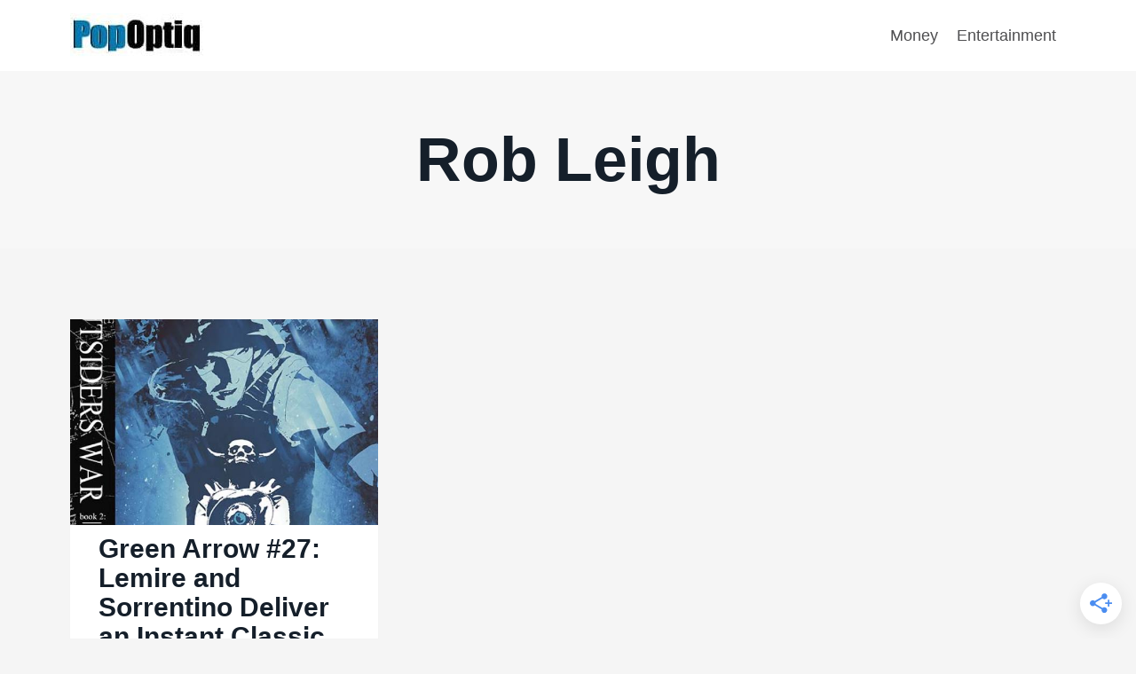

--- FILE ---
content_type: text/css
request_url: https://www.popoptiq.com/wp-content/themes/Blockfold-WordPress-blog-magazine/assets/css/global.min.css?ver=1.2.25
body_size: 6785
content:
@charset "UTF-8";/*! normalize.css v8.0.1 | MIT License | github.com/necolas/normalize.css */html{line-height:1.15;-webkit-text-size-adjust:100%}body{margin:0}main{display:block;min-width:0}h1{font-size:2em;margin:.67em 0}hr{-webkit-box-sizing:content-box;box-sizing:content-box;height:0;overflow:visible}a{background-color:transparent}abbr[title]{border-bottom:none;text-decoration:underline;-webkit-text-decoration:underline dotted;text-decoration:underline dotted}b,strong{font-weight:700}code,kbd,samp{font-family:monospace,monospace;font-size:1em}small{font-size:80%}sub,sup{font-size:75%;line-height:0;position:relative;vertical-align:baseline}sub{bottom:-.25em}sup{top:-.5em}img{border-style:none}button,input,optgroup,select,textarea{font-size:100%;margin:0}button,input{overflow:visible}button,select{text-transform:none}[type=button],[type=reset],[type=submit],button{-webkit-appearance:button}[type=button]::-moz-focus-inner,[type=reset]::-moz-focus-inner,[type=submit]::-moz-focus-inner,button::-moz-focus-inner{border-style:none;padding:0}[type=button]:-moz-focusring,[type=reset]:-moz-focusring,[type=submit]:-moz-focusring,button:-moz-focusring{outline:1px dotted ButtonText}legend{-webkit-box-sizing:border-box;box-sizing:border-box;color:inherit;display:table;max-width:100%;padding:0;white-space:normal}progress{vertical-align:baseline}textarea{overflow:auto}[type=checkbox],[type=radio]{-webkit-box-sizing:border-box;box-sizing:border-box;padding:0}[type=number]::-webkit-inner-spin-button,[type=number]::-webkit-outer-spin-button{height:auto}[type=search]{-webkit-appearance:textfield;outline-offset:-2px}[type=search]::-webkit-search-decoration{-webkit-appearance:none}::-webkit-file-upload-button{-webkit-appearance:button;font:inherit}details{display:block}summary{display:list-item}template{display:none}[hidden]{display:none}:root{--global-gray-400:#CBD5E0;--global-gray-500:#A0AEC0;--global-xs-spacing:1em;--global-sm-spacing:1.5rem;--global-md-spacing:2rem;--global-lg-spacing:2.5em;--global-xl-spacing:3.5em;--global-xxl-spacing:5rem;--global-edge-spacing:1.5rem;--global-boxed-spacing:2rem}h1,h2,h3,h4,h5,h6{padding:0;margin:0}h1 a,h2 a,h3 a,h4 a,h5 a,h6 a{color:inherit;text-decoration:none}cite,dfn,em,i{font-style:italic}blockquote,q{quotes:'“' '”'}blockquote{padding-left:1em;border-left:4px solid var(--global-palette4)}.entry-content blockquote{margin:0 0 var(--global-md-spacing)}blockquote .wp-block-pullquote__citation,blockquote cite{color:var(--global-palette5);font-size:13px;margin-top:1em;position:relative;font-style:normal;display:block}address{margin:0 0 1.5em}pre{background:var(--global-palette7);font-family:"Courier 10 Pitch",Courier,monospace;font-size:.9375rem;line-height:1.6;max-width:100%;overflow:auto;padding:1.5em;white-space:pre-wrap}code,kbd,tt,var{font-family:Monaco,Consolas,"Andale Mono","DejaVu Sans Mono",monospace;font-size:.8rem}abbr,acronym{border-bottom:1px dotted var(--global-palette4);cursor:help}ins,mark{text-decoration:none}big{font-size:125%}html{-webkit-box-sizing:border-box;box-sizing:border-box}*,::after,::before{-webkit-box-sizing:inherit;box-sizing:inherit}hr{height:0;border:0;border-bottom:2px solid var(--global-gray-400)}ol,ul{margin:0 0 1.5em 1.5em;padding:0}ol.aligncenter,ul.aligncenter{list-style:none}ul{list-style:disc}ol{list-style:decimal}li>ol,li>ul{margin-bottom:0;margin-left:1.5em}dt{font-weight:700}dd{margin:0 1.5em 1.5em}img{display:block;height:auto;max-width:100%}figure{margin:.5em 0}table{margin:0 0 1.5em;width:100%}a{color:var(--global-palette-highlight);-webkit-transition:all .1s linear;transition:all .1s linear}a:active,a:focus,a:hover{color:var(--global-palette-highlight-alt)}a:active,a:hover{outline:0}.inner-link-style-plain a:not(.button),.widget-area.inner-link-style-plain a:not(.button){text-decoration:none}.inner-link-style-normal a:not(.button),.widget-area.inner-link-style-normal a:not(.button){text-decoration:underline}.link-style-no-underline .entry-content a,.link-style-no-underline .entry-content em>a,.link-style-no-underline .entry-content p>a,.link-style-no-underline .entry-content strong>a,.link-style-no-underline .entry-content>ul a{text-decoration:none}.link-style-no-underline .entry-content a:hover,.link-style-no-underline .entry-content em>a:hover,.link-style-no-underline .entry-content p>a:hover,.link-style-no-underline .entry-content strong>a:hover,.link-style-no-underline .entry-content>ul a:hover{text-decoration:none}.link-style-color-underline .entry-content em>a,.link-style-color-underline .entry-content p a,.link-style-color-underline .entry-content strong>a,.link-style-color-underline .entry-content>ol a,.link-style-color-underline .entry-content>ul a{color:inherit;text-decoration:underline;-webkit-text-decoration-color:var(--global-palette-highlight);text-decoration-color:var(--global-palette-highlight)}.link-style-color-underline .entry-content em>a:hover,.link-style-color-underline .entry-content p a:hover,.link-style-color-underline .entry-content strong>a:hover,.link-style-color-underline .entry-content>ol a:hover,.link-style-color-underline .entry-content>ul a:hover{color:var(--global-palette-highlight)}.link-style-hover-background .entry-content em>a,.link-style-hover-background .entry-content p a,.link-style-hover-background .entry-content strong>a,.link-style-hover-background .entry-content>ol a,.link-style-hover-background .entry-content>ul a{color:var(--global-palette-highlight);text-decoration:none;background-image:-webkit-gradient(linear,left top,left bottom,from(var(--global-palette-highlight)),to(var(--global-palette-highlight)));background-image:linear-gradient(var(--global-palette-highlight),var(--global-palette-highlight));background-position:0 100%;background-repeat:no-repeat;background-size:100% 1px}.link-style-hover-background .entry-content em>a:hover,.link-style-hover-background .entry-content p a:hover,.link-style-hover-background .entry-content strong>a:hover,.link-style-hover-background .entry-content>ol a:hover,.link-style-hover-background .entry-content>ul a:hover{color:var(--global-palette-highlight-alt2);text-decoration:none;background-size:100% 100%}.link-style-offset-background .entry-content em>a,.link-style-offset-background .entry-content p a,.link-style-offset-background .entry-content strong>a,.link-style-offset-background .entry-content>ol a,.link-style-offset-background .entry-content>ul a{color:inherit;text-decoration:none;background-image:-webkit-gradient(linear,left top,left bottom,from(var(--global-palette-highlight-alt2)),to(var(--global-palette-highlight)));background-image:linear-gradient(var(--global-palette-highlight-alt2),var(--global-palette-highlight));background-repeat:no-repeat;background-position:4px bottom;background-size:100% 10px}.link-style-offset-background .entry-content em>a:hover,.link-style-offset-background .entry-content p a:hover,.link-style-offset-background .entry-content strong>a:hover,.link-style-offset-background .entry-content>ol a:hover,.link-style-offset-background .entry-content>ul a:hover{color:inherit;text-decoration:none;background-image:-webkit-gradient(linear,left top,left bottom,from(var(--global-palette-highlight-alt2)),to(var(--global-palette-highlight-alt)));background-image:linear-gradient(var(--global-palette-highlight-alt2),var(--global-palette-highlight-alt))}.screen-reader-text{clip:rect(1px,1px,1px,1px);position:absolute!important;height:1px;width:1px;overflow:hidden;word-wrap:normal!important}.screen-reader-text:focus{background-color:#f1f1f1;border-radius:3px;-webkit-box-shadow:0 0 2px 2px rgba(0,0,0,.6);box-shadow:0 0 2px 2px rgba(0,0,0,.6);clip:auto!important;color:#21759b;display:block;font-size:.875rem;font-weight:700;height:auto;left:5px;line-height:normal;padding:15px 23px 14px;text-decoration:none;top:5px;width:auto;z-index:100000}.hide-focus-outline :focus{outline:0}#primary[tabindex="-1"]:focus{outline:0}textarea{width:100%}input[type=color],input[type=date],input[type=datetime-local],input[type=datetime],input[type=email],input[type=month],input[type=number],input[type=password],input[type=range],input[type=search],input[type=tel],input[type=text],input[type=time],input[type=url],input[type=week],textarea{-webkit-appearance:none;color:var(--global-palette5);border:1px solid var(--global-gray-400);border-radius:3px;padding:.4em .5em;max-width:100%;background:var(--global-palette9);-webkit-box-shadow:0 0 0 -7px transparent;box-shadow:0 0 0 -7px transparent}::-webkit-input-placeholder{color:var(--global-palette6)}::-moz-placeholder{color:var(--global-palette6);opacity:1}:-ms-input-placeholder{color:var(--global-palette6)}:-moz-placeholder{color:var(--global-palette6)}::-ms-input-placeholder{color:var(--global-palette6)}::placeholder{color:var(--global-palette6)}input[type=color]:focus,input[type=date]:focus,input[type=datetime-local]:focus,input[type=datetime]:focus,input[type=email]:focus,input[type=month]:focus,input[type=number]:focus,input[type=password]:focus,input[type=range]:focus,input[type=search]:focus,input[type=tel]:focus,input[type=text]:focus,input[type=time]:focus,input[type=url]:focus,input[type=week]:focus,textarea:focus{color:var(--global-palette3);border-color:var(--global-palette6);outline:0;-webkit-box-shadow:0 5px 15px -7px rgba(0,0,0,.1);box-shadow:0 5px 15px -7px rgba(0,0,0,.1)}select{border:1px solid var(--global-gray-400);background-size:16px 100%;padding:.2em 35px .2em .5em;background:var(--global-palette9) url([data-uri]) no-repeat 98% 50%;-moz-appearance:none;-webkit-appearance:none;appearance:none;-webkit-box-shadow:none;box-shadow:none;outline:0;-webkit-box-shadow:0 0 0 -7px transparent;box-shadow:0 0 0 -7px transparent}select::-ms-expand{display:none}select:focus{color:var(--global-palette3);border-color:var(--global-palette6);background-color:var(--global-palette9);-webkit-box-shadow:0 5px 15px -7px rgba(0,0,0,.1);box-shadow:0 5px 15px -7px rgba(0,0,0,.1);outline:0}select:focus option{color:#333}.elementor-select-wrapper select{background-image:none}.search-form{position:relative}.search-form input.search-field,.search-form input[type=search]{padding-right:60px;width:100%}.search-form .search-submit[type=submit]{top:0;right:0;bottom:0;position:absolute;color:transparent;background:0 0;z-index:2;width:50px;border:0;padding:8px 12px 7px;border-radius:0;-webkit-box-shadow:none;box-shadow:none;overflow:hidden}.search-form .search-submit[type=submit]:focus,.search-form .search-submit[type=submit]:hover{color:transparent;background:0 0;-webkit-box-shadow:none;box-shadow:none}.search-form .kadence-search-icon-wrap{position:absolute;right:0;top:0;height:100%;width:50px;padding:0;text-align:center;background:0 0;z-index:3;cursor:pointer;pointer-events:none;color:var(--global-palette6);text-shadow:none;display:-webkit-box;display:-ms-flexbox;display:flex;-webkit-box-align:center;-ms-flex-align:center;align-items:center;-webkit-box-pack:center;-ms-flex-pack:center;justify-content:center}.search-form .search-submit[type=submit]:hover~.kadence-search-icon-wrap{color:var(--global-palette4)}body.rtl .search-form .button[type=submit],body.rtl .search-form .kadence-search-icon-wrap{left:0;right:auto}body.rtl .search-form input.search-field,body.rtl .search-form input[type=search]{padding-right:.5em;padding-left:60px}fieldset{padding:.625em 1.425em .625em;border:1px solid var(--global-gray-500);margin-top:1.2em;margin-bottom:1.2em}.affwp-form fieldset{padding:0}legend{font-weight:700}.button,.wp-block-button__link,button,input[type=button],input[type=reset],input[type=submit]{border-radius:3px;background:var(--global-palette-btn-bg);color:var(--global-palette-btn);padding:.4em 1em;border:0;line-height:1.6;display:inline-block;font-family:inherit;cursor:pointer;text-decoration:none;-webkit-transition:all .2s ease;transition:all .2s ease;-webkit-box-shadow:0 0 0 -7px transparent;box-shadow:0 0 0 -7px transparent}.button:visited,.wp-block-button__link:visited,button:visited,input[type=button]:visited,input[type=reset]:visited,input[type=submit]:visited{background:var(--global-palette-btn-bg);color:var(--global-palette-btn)}.button:active,.button:focus,.button:hover,.wp-block-button__link:active,.wp-block-button__link:focus,.wp-block-button__link:hover,button:active,button:focus,button:hover,input[type=button]:active,input[type=button]:focus,input[type=button]:hover,input[type=reset]:active,input[type=reset]:focus,input[type=reset]:hover,input[type=submit]:active,input[type=submit]:focus,input[type=submit]:hover{color:var(--global-palette-btn-hover);background:var(--global-palette-btn-bg-hover);-webkit-box-shadow:0 15px 25px -7px rgba(0,0,0,.1);box-shadow:0 15px 25px -7px rgba(0,0,0,.1)}.button.disabled,.button:disabled,.wp-block-button__link.disabled,.wp-block-button__link:disabled,button.disabled,button:disabled,input[type=button].disabled,input[type=button]:disabled,input[type=reset].disabled,input[type=reset]:disabled,input[type=submit].disabled,input[type=submit]:disabled{cursor:not-allowed;opacity:.5}.elementor-button-wrapper .elementor-button{background-color:var(--global-palette-btn-bg);color:var(--global-palette-btn)}.elementor-button-wrapper .elementor-button:active,.elementor-button-wrapper .elementor-button:focus,.elementor-button-wrapper .elementor-button:hover{color:var(--global-palette-btn-hover);background-color:var(--global-palette-btn-bg-hover);-webkit-box-shadow:0 15px 25px -7px rgba(0,0,0,.1);box-shadow:0 15px 25px -7px rgba(0,0,0,.1)}.button.button-size-small{font-size:80%;padding:.3em .7em}.button.button-size-large{font-size:110%;padding:.6em 1.2em}.wp-block-button.is-style-outline .wp-block-button__link{padding:.4em 1em}.button.button-style-outline,.wp-block-button.is-style-outline .wp-block-button__link{border:2px solid currentColor;background:0 0}.button.button-style-outline:active,.button.button-style-outline:focus,.button.button-style-outline:hover,.wp-block-button.is-style-outline .wp-block-button__link:active,.wp-block-button.is-style-outline .wp-block-button__link:focus,.wp-block-button.is-style-outline .wp-block-button__link:hover{background:0 0;border:2px solid currentColor;-webkit-box-shadow:0 0 0 -7px transparent;box-shadow:0 0 0 -7px transparent}.button.button-style-outline:not(.has-text-color),.wp-block-button.is-style-outline .wp-block-button__link:not(.has-text-color){color:var(--global-palette-btn-bg)}.button.button-style-outline:not(.has-text-color):active,.button.button-style-outline:not(.has-text-color):focus,.button.button-style-outline:not(.has-text-color):hover,.wp-block-button.is-style-outline .wp-block-button__link:not(.has-text-color):active,.wp-block-button.is-style-outline .wp-block-button__link:not(.has-text-color):focus,.wp-block-button.is-style-outline .wp-block-button__link:not(.has-text-color):hover{color:var(--global-palette-btn-bg-hover)}.kadence-svg-iconset{display:-webkit-inline-box;display:-ms-inline-flexbox;display:inline-flex;-ms-flex-item-align:center;align-self:center}.kadence-svg-iconset svg{height:1em;width:1em}.kadence-svg-iconset.svg-baseline svg{top:.125em;position:relative}body.social-brand-colors .social-show-brand-always .social-button:not(.ignore-brand):not(.skip):not(.ignore),body.social-brand-colors .social-show-brand-hover .social-button:not(.ignore-brand):not(.skip):not(.ignore):hover,body.social-brand-colors .social-show-brand-until .social-button:not(:hover):not(.skip):not(.ignore){color:#fff}body.social-brand-colors .social-show-brand-always.social-style-outline .social-button:not(.ignore-brand):not(.skip):not(.ignore),body.social-brand-colors .social-show-brand-hover.social-style-outline .social-button:not(.ignore-brand):not(.skip):not(.ignore):hover,body.social-brand-colors .social-show-brand-until.social-style-outline .social-button:not(:hover):not(.skip):not(.ignore){border-color:currentColor}.kt-clear::after,.kt-clear::before{content:' ';display:table}.kt-clear::after{clear:both}#wpadminbar{position:fixed!important}.content-area{margin:var(--global-xxl-spacing) 0}.entry-content{word-break:break-word}.entry-content table{word-break:normal}.body{overflow-x:hidden}.scroll a *,a.scroll *{pointer-events:none}.content-width-fullwidth .content-container.site-container{max-width:none;padding:0}.content-vertical-padding-hide .content-area,.content-width-fullwidth .content-area{margin-top:0;margin-bottom:0}.content-vertical-padding-top .content-area{margin-bottom:0}.content-vertical-padding-bottom .content-area{margin-top:0}.alignfull>.wp-block-cover__inner-container,.alignwide>.wp-block-cover__inner-container,.entry-hero-layout-contained,.site-container,.site-footer-row-layout-contained,.site-header-row-layout-contained{margin:0 auto;padding:0 var(--global-content-edge-padding)}.kt-row-layout-inner.kt-row-has-bg>.kb-theme-content-width,.kt-row-layout-inner>.kb-theme-content-width{padding-left:var(--global-content-edge-padding);padding-right:var(--global-content-edge-padding)}.content-bg{background:#fff}.content-style-unboxed .entry:not(.loop-entry)>.entry-content-wrap{padding:0}.content-style-unboxed .content-bg:not(.loop-entry){background:0 0}.content-style-unboxed .entry:not(.loop-entry){-webkit-box-shadow:none;box-shadow:none;border-radius:0}@media screen and (min-width:1025px){.has-sidebar .content-container{display:grid;grid-template-columns:5fr 2fr;grid-gap:var(--global-xl-spacing);-webkit-box-pack:center;-ms-flex-pack:center;justify-content:center}#secondary{grid-column:2;grid-row:1;min-width:0}.has-left-sidebar .content-container{grid-template-columns:2fr 5fr}.has-left-sidebar #main{grid-column:2;grid-row:1}.has-left-sidebar #secondary{grid-column:1;grid-row:1}.has-sidebar .wp-site-blocks .content-container .alignfull,.has-sidebar .wp-site-blocks .content-container .alignwide{width:unset;max-width:unset;margin-left:0;margin-right:0}.has-sidebar .content-container .kadence-thumbnail-position-behind.alignwide{margin-left:-10px;margin-right:-10px}}#kt-scroll-up,#kt-scroll-up-reader{position:fixed;-webkit-transform:translateY(40px);transform:translateY(40px);-webkit-transition:all .2s ease;transition:all .2s ease;opacity:0;z-index:1000;display:-webkit-box;display:-ms-flexbox;display:flex;cursor:pointer}#kt-scroll-up *,#kt-scroll-up-reader *{pointer-events:none}#kt-scroll-up-reader.scroll-up-style-outline,#kt-scroll-up.scroll-up-style-outline{background:0 0}.scroll-up-style-filled{color:var(--global-palette9);background:var(--global-palette4)}.scroll-up-style-filled:hover{color:var(--global-palette9)}.scroll-up-style-outline,.scroll-up-wrap.scroll-up-style-outline{border-width:2px;border-style:solid;border-color:currentColor;color:var(--global-palette4)}.scroll-up-style-outline:hover{color:var(--global-palette5)}#kt-scroll-up.scroll-visible{-webkit-transform:translateY(0);transform:translateY(0);opacity:1}#kt-scroll-up-reader{-webkit-transform:translateY(0);transform:translateY(0);-webkit-transition:all 0s ease;transition:all 0s ease}#kt-scroll-up-reader:not(:focus){clip:rect(1px,1px,1px,1px);height:1px;width:1px;overflow:hidden;word-wrap:normal!important}#kt-scroll-up-reader:focus{-webkit-transform:translateY(0);transform:translateY(0);opacity:1;-webkit-box-shadow:none;box-shadow:none;z-index:1001}@media screen and (max-width:719px){.vs-sm-false{display:none!important}}@media screen and (min-width:720px) and (max-width:1024px){.vs-md-false{display:none!important}}@media screen and (min-width:1025px){.vs-lg-false{display:none!important}}body.logged-in .vs-logged-in-false{display:none!important}body:not(.logged-in) .vs-logged-out-false{display:none!important}.infinite-scroll .pagination,.infinite-scroll .posts-navigation,.infinite-scroll.neverending .site-footer{display:none}.infinity-end.neverending .site-footer{display:block}#wrapper{overflow:clip}.alignleft{float:left;margin-right:var(--global-md-spacing)}.alignright{float:right;margin-left:var(--global-md-spacing)}.aligncenter{clear:both;display:block;margin-left:auto;margin-right:auto;text-align:center}body.footer-on-bottom #wrapper{min-height:100vh;display:-webkit-box;display:-ms-flexbox;display:flex;-webkit-box-orient:vertical;-webkit-box-direction:normal;-ms-flex-direction:column;flex-direction:column}body.footer-on-bottom.admin-bar #wrapper{min-height:calc(100vh - 32px)}body.footer-on-bottom #inner-wrap{-webkit-box-flex:1;-ms-flex:1 0 auto;flex:1 0 auto}.kadence-pro-fixed-item>.kadence-element-wrap>p:first-child:last-child,.kadence-pro-fixed-item>p:first-child:last-child{margin:0}:root{--brakpoint--max-mobile-query:767px;--brakpoint--max-tablet-query:1024px;--brakpoint--min-desktop-query:1025px;--global-content-narrow-width:var(--kadence--content-narrow-width);--global--font-primary:var(--global-body-font-family);--global--font-secondary:var(--global-heading-font-family);--global--font-size-base:18px;--global--font-size-extra-small:12px;--global--font-size-small:14px;--global--font-size-medium:22px;--global--font-size-large:28px;--global--font-size-larger:36px;--global--font-weight-light:300;--global--font-weight-regular:400;--global--font-weight-bold:700;--global--font-weight-semibold:600;--global--line-height-base:32px;--global--line-height-extra-small:21px;--global--line-height-small:20px;--global--line-height-medium:34px;--global--line-height-large:34px;--global--line-height-larger:36px;--heading--font-family:var(-global--font-secondary);--heading--letter-spacing:0;--heading--font-weight:var(--global--font-weight-bold);--heading--font-size-h6:18px;--heading--font-size-h5:20px;--heading--font-size-h4:30px;--heading--font-size-h3:40px;--heading--font-size-h2:60px;--heading--font-size-h1:70px;--heading--line-height-h6:28px;--heading--line-height-h5:34px;--heading--line-height-h4:44px;--heading--line-height-h3:56px;--heading--line-height-h2:88px;--heading--line-height-h1:100px;--heading--letter-spacing-h6:--heading--letter-spacing;--heading--letter-spacing-h5:--heading--letter-spacing;--heading--letter-spacing-h4:--heading--letter-spacing;--heading--letter-spacing-h3:--heading--letter-spacing;--heading--letter-spacing-h2:--heading--letter-spacing;--heading--letter-spacing-h1:--heading--letter-spacing;--latest-posts--title-font-family:var(--heading--font-family);--latest-posts--title-font-size:var(--heading--font-size-h3);--latest-posts--description-font-family:var(--global--font-secondary);--latest-posts--description-font-size:var(--global--font-size-md);--latest-posts--description-line-height:var(--global--line-height-md);--latest-posts--bottom-space:var(--global--spacing-vertical);--latest-posts--bottom-space-grid:var(--global--spacing-vertical-large);--list--font-family:var(--global--font-secondary);--definition-term--font-family:var(--global--font-primary);--global--color-accent:var(--global-palette1);--global--color-accent-alt:var(--global-palette2);--global--color-strongest-text:var(--global-palette3);--global--color-strong-text:var(--global-palette4);--global--color-medium-text:var(--global-palette5);--global--color-subtle-text:var(--global-palette6);--global--color-subtle-background:var(--global-palette7);--global--color-lighter-background:var(--global-palette8);--global--color-invert:var(--global-palette9);--global--color-text-link-hover:var(--global--color-strongest-text);--global--color-text-link-visited:var(--global--color-strongest-text);--global--outline-color:var(--global--color-strongest-text);--global--border-color:var(--global--color-subtle-text);--global--color-gray-base:var(--global-palette6);--global--color-gray-lighten:var(--global-palette7);--global--color-success:#d1e4dd;--global--color-warning:#de350b;--global--color-info-base:var(--global--color-third-lighten);--global--color-facebook:#135CB6;--global--color-linkedin:#2767B1;--global--color-pinterest:#E60023;--global--color-twitter:#00ACED;--global--color-instagram:#135CB6;--global--spacing-measure:unset;--global--spacing-horizontal-extra-small:5px;--global--spacing-horizontal-small:16px;--global--spacing-horizontal:30px;--global--spacing-horizontal-medium:40px;--global--spacing-horizontal-large:50px;--global--spacing-horizontal-extra-large:70px;--global--spacing-vertical-extra-small:5px;--global--spacing-vertical-small:10px;--global--spacing-vertical:20px;--global--spacing-vertical-medium:30px;--global--spacing-vertical-large:50px;--global--spacing-vertical-text:32px;--global--padding-horizontal:30px;--global--padding-vertical:30px;--global--padding-vertical-small:20px;--global--padding-vertical-extra-small:10px;--global--padding-horizontal-small:20px;--global--padding-vertical-medium:40px;--global--padding-horizontal-medium:40px;--global--focus-outline:1px dashed var(--global--color-gray-lighten);--global--border:1px solid var(--global--color-gray-darken);--global--elevation:1px 1px 3px 0 rgba(0, 0, 0, 0.2);--global--elevation-tiny:0px 0px 1px rgba(40, 41, 61, 0.08),0px 0.5px 2px rgba(96, 97, 112, 0.16);--global--linear-gradient:linear-gradient(180deg, rgba(0, 0, 0, 0) 50.52%, rgba(0, 0, 0, 0.65) 100%);--link--color-active:var(--global--color-accent-alt);--link--color-hover:var(--global--color-strongest-text);--link--color-focus:var(--global--color-strong-text);--form--font-family:var(--global--font-primary);--form--font-size:var(--global--font-size-small);--form--line-height:var(--global--line-height-small);--form--color-text:var(--global--color-strong-text);--form--color-ranged:var(--global--color-strong-text);--form--color-placeholder:var(--global--color-strong-text);--form--label-weight:var(--global--font-weight-regular);--form--border-color:var(--global--color-strong-text);--form--icon-color:var(--global--color-strongest-text);--form--border-focus-color:var(--global--color-accent);--form--border-width:0 0 1px 0;--form--border-radius:0;--form--field-box-shadow:none;--form--field-box-shadow-focus:none;--form--input-height:40px;--form--spacing-unit-vertical:10px;--form--spacing-unit-horizontal:10px;--form--field-background:var(--global--color-subtle-background);--form--message-error-background:none;--form--message-error-color:var(--global--color-warning);--form--message-error-font-size:var(--global--font-size-extra-small);--form--message-error-font-weight:var(--global--font-weight-regular);--form--message-error-text-align:left;--form--message-error-padding:0;--form--message-error-border:none;--form--message-error-border-radius:0;--form--message-margin-top:10px;--form--message-width:100%;--cover--height:300px;--cover--color-foreground:var(--global--color-invert);--cover--color-background:var(--global--color-strongest-text);--button--color-text:var(--global-palette-btn);--button--color-text-hover:var(--global-palette-btn);--button--color-text-active:var(--global-palette-btn);--button--color-background:var(--global-palette-btn-bg);--button--color-background-hover:var(--global-palette-btn-bg-hover);--button--color-background-active:var(--global--color-accent-alt);--button--color-background-focus:var(--global--color-accent-alt);--button--focus-outline:none;--button--font-family:var(--kadence--buttons-typography-family);--button--font-size:var(--kadence--buttons-typography-size);--button--line-height:var(--kadence--buttons-typography-line-height);--button--font-size-large:16px;--button--font-weight:var(--kadence--buttons-typography-line-weight);--button--line-height-large:22px;--button--letter-spacing:var(--kadence--buttons-typography-letter-spacing);--button--min-height:2.25rem;--button--text-transform:var(--kadence--buttons-typography-text-transform);--button--border-width:var(--kadence--buttons-border);--button--border-style:var(--kadence--buttons-border-style);--button--border-radius:0;--button--border-color:var(--kadence--buttons-border-colors-color);--button--border-color-hover:var(--kadence--buttons-border-colors-hover);--button--padding:var(--kadence--buttons-padding, 7px 25px 7px 25px);--button--padding-vertical:5px;--button--padding-vertical-large:5px;--button--padding-horizontal:25px;--button--padding-horizontal-large:25px;--chips--height:18px;--chips--line-height:18px;--chips--height-medium:24px;--chips--padding:0 5px;--chips--font-size:12px;--chips--letter-spacing:1px;--gallery--image-gap:30px;--entry-header--color:var(--global--color-strongest-text);--entry-header--color-link:currentColor;--entry-header--color-hover:var(--global--color-strongest-text);--entry-header--color-focus:var(--global--color-secondary);--entry-header--font-size:var(--heading--font-size-h1);--entry-header--line-height:var(--heading--line-height-h1);--entry-content--font-family:var(--global--font-secondary);--entry-author-bio--font-family:var(--heading--font-family);--entry-author-bio--font-size:var(--heading--font-size-h5);--entry-author-bio-author-name--font-family:var(--global--font-secondary);--entry-author-bio-author-name--font-size:var(--heading--font-size-h5);--entry-header-meta--color:var(--global--color-strongest-text);--entry-header-meta--font-size:var(--global--font-size-xs);--entry-post-navigation-title--font-family:var(--global--font-secondary);--entry-post-navigation-label--font-family:var(--global--font-primary);--branding--color-text:var(--global--color-strongest-text);--branding--color-link:var(--global--color-strongest-text);--branding--color-link-hover:var(--global--color-secondary);--branding--title--font-family:var(--global--font-primary);--branding--title--font-size:var(--global--font-size-lg);--branding--title--font-size-mobile:var(--heading--font-size-h4);--branding--title--font-weight:normal;--branding--title--text-transform:uppercase;--branding--description--font-family:var(--global--font-secondary);--branding--description--font-size:var(--global--font-size-sm);--branding--title--margin-vertical:var(--primary-nav--padding-vertical);--branding--logo--max-width:300px;--branding--logo--max-height:100px;--branding--logo--max-width-mobile:96px;--branding--logo--max-height-mobile:96px;--primary-nav--font-family:var(--global--font-primary);--primary-nav--font-family-mobile:var(--global--font-primary);--primary-nav--font-family-sub-menu:var(--global--font-secondary);--primary-nav--font-size:1.06rem;--primary-nav--font-size-sub-menu:var(--global--font-size-md);--primary-nav--font-size-mobile:var(--global--font-size-lg);--primary-nav--font-size-sub-menu-mobile:var(--global--font-size-md);--primary-nav--font-size-button:var(--global--font-size-xs);--primary-nav--font-style:normal;--primary-nav--font-style-sub-menu-mobile:normal;--primary-nav--font-weight:300;--primary-nav--font-weight-button:500;--primary-nav--color-link:var(--global--color-strongest-text);--primary-nav--color-link-hover:var(--global--color-strongest-text);--primary-nav--color-text:var(--global--color-strongest-text);--primary-nav--padding-vertical:23px;--primary-nav--padding:var(--primary-nav--padding-vertical) 20px;--primary-nav--padding-mobile:5px 20px;--primary-nav--border-color:var(--global--color-secondary);--primary-nav--focus-outline:2px dotted var(--global--outline-color);--pagination--color-text:var(--global--color-strongest-text);--pagination--color-link-hover:var(--global--color-strongest-text);--pagination--font-family:var(--global--font-secondary);--pagination--font-size:var(--global--font-size-sm);--pagination--font-weight:normal;--pagination--font-weight-strong:600;--pagination--link-background:none;--pagination--link-background-current:var(--global--color-gray-base);--footer--color-text:var(--global--color-strongest-text);--footer--color-link:var(--global--color-strongest-text);--footer--color-link-hover:var(--global--color-secondary);--footer--font-family:var(--global--font-secondary);--footer--font-size:var(--global--font-size-sm);--pullquote--font-family:var(--global--font-primary);--pullquote--font-size:var(--heading--font-size-h4);--pullquote--font-style:normal;--pullquote--letter-spacing:var(--heading--letter-spacing-h4);--pullquote--line-height:var(--heading--line-height-h4);--pullquote--border-width:2px;--pullquote--border-color:var(--global--color-primary-base);--pullquote--color-foreground:var(--global--color-surface);--pullquote--color-background:var(--global--color-surface);--pullquote--color-content:var(--global--color-strongest-text);--pullquote--color-cite:var(--global--color-strongest-text);--quote--font-family:var(--global--font-secondary);--quote--font-size:var(--global--font-size-md);--quote--font-size-large:var(--global--font-size-lg);--quote--font-style:italic;--quote--font-weight:400;--quote--font-weight-strong:bolder;--quote--font-style-large:italic;--quote--font-style-cite:normal;--quote--line-height:var(--global--line-height-body);--quote--line-height-large:var(--global--line-height-md);--separator--border-color:var(--global--color-strongest-text);--separator--height:1px;--table--border-color:var(--global--color-strongest-text);--table--stripes-border-color:var(--global--color-gray-lighten);--table--stripes-background-color:var(--global--color-gray-lighten);--table--has-background-text-color:var(--global--color-gray-darken);--widget--line-height-list:1.9;--widget--line-height-title:var(--heading--line-height-h6);--widget--font-weight-title:700;--widget--font-size:var(--global--font-size-base);--widget--color-link:var(--global--color-primary-base);--widget--color-link-hover:var(--global--color-primary-base);--global--animation-transition-scale:transform 1s ease 0s,-webkit-transform 1s ease 0s;--global--animation-transform-scale:scale(1.075);--global--admin-bar--height:0;--system-info--background-color:var(--global--color-info-base);--system-info--color-text:var(--global--color-info-base);--system-info--padding:20px;--system-info--font-size:var(--global--font-size-sm);--global-gray-400:#CBD5E0;--global-gray-500:#A0AEC0;--global-xs-spacing:var(--global--spacing-horizontal-extra-small);--global-sm-spacing:var(--global--spacing-horizontal-small);--global-md-spacing:var(--global--spacing-horizontal);--global-lg-spacing:var(--global--spacing-horizontal-medium);--global-xl-spacing:var(--global--spacing-horizontal-large);--global-xxl-spacing:var(--global--spacing-horizontal-extra-large);--global-edge-spacing:var(--global--spacing-horizontal-small);--global-boxed-spacing:var(--global--spacing-horizontal-small);--global-palette-highlight:var(--global--color-info-base);--global-palette-highlight-alt:var(--global--color-info-base);--global-palette-highlight-alt2:var(--global--color-info-base);--global-palette-btn:var(--global--color-info-base);--global-palette-btn-hover:var(--global--color-info-base);--global-palette-btn-bg:var(--global--color-info-base);--global-palette-btn-bg-hover:var(--global--color-info-base);--global-base-font:var(--global--color-info-base);--global-heading-font:var(--global--color-info-base)}.admin-bar{--global--admin-bar--height:32px}@media only screen and (max-width:782px){.admin-bar{--global--admin-bar--height:46px}}@media only screen and (min-width:652px){:root{--heading--font-size-h3:30px;--heading--font-size-h2:50px;--heading--font-size-h1:60px}}.button,.wp-block-button__link,button,input[type=button],input[type=reset],input[type=submit]{border-radius:0;background:var(--global-palette-btn-bg);color:var(--global-palette-btn);padding:var(--button--padding);border-width:var(--button--border-width);line-height:1.6;display:inline-block;font-family:inherit;cursor:pointer;text-decoration:none;-webkit-transition:all .2s ease;transition:all .2s ease;-webkit-box-shadow:0 0 0 -7px transparent;box-shadow:0 0 0 -7px transparent;border-color:var(--button--border-color)}.button:visited,.wp-block-button__link:visited,button:visited,input[type=button]:visited,input[type=reset]:visited,input[type=submit]:visited{background:var(--global-palette-btn-bg);color:var(--global-palette-btn)}.button:active,.button:focus,.button:hover,.wp-block-button__link:active,.wp-block-button__link:focus,.wp-block-button__link:hover,button:active,button:focus,button:hover,input[type=button]:active,input[type=button]:focus,input[type=button]:hover,input[type=reset]:active,input[type=reset]:focus,input[type=reset]:hover,input[type=submit]:active,input[type=submit]:focus,input[type=submit]:hover{color:var(--global-palette-btn-hover);background:var(--global-palette-btn-bg-hover);-webkit-box-shadow:0 15px 25px -7px rgba(0,0,0,.1);box-shadow:0 15px 25px -7px rgba(0,0,0,.1)}.button.disabled,.button:disabled,.wp-block-button__link.disabled,.wp-block-button__link:disabled,button.disabled,button:disabled,input[type=button].disabled,input[type=button]:disabled,input[type=reset].disabled,input[type=reset]:disabled,input[type=submit].disabled,input[type=submit]:disabled{cursor:not-allowed;opacity:.5}.elementor-button-wrapper .elementor-button{background-color:var(--global-palette-btn-bg);color:var(--global-palette-btn)}.elementor-button-wrapper .elementor-button:active,.elementor-button-wrapper .elementor-button:focus,.elementor-button-wrapper .elementor-button:hover{color:var(--global-palette-btn-hover);background-color:var(--global-palette-btn-bg-hover);-webkit-box-shadow:0 15px 25px -7px rgba(0,0,0,.1);box-shadow:0 15px 25px -7px rgba(0,0,0,.1)}.button.button-size-small{font-size:80%;padding:.3em .7em}.button.button-size-large{font-size:110%;padding:.6em 1.2em}.wp-block-button.is-style-outline .wp-block-button__link{padding:.4em 1em}.button.button-style-outline,.wp-block-button.is-style-outline .wp-block-button__link{border:2px solid currentColor;background:0 0}.button.button-style-outline:active,.button.button-style-outline:focus,.button.button-style-outline:hover,.wp-block-button.is-style-outline .wp-block-button__link:active,.wp-block-button.is-style-outline .wp-block-button__link:focus,.wp-block-button.is-style-outline .wp-block-button__link:hover{background:0 0;border:2px solid currentColor;-webkit-box-shadow:0 0 0 -7px transparent;box-shadow:0 0 0 -7px transparent}.button.button-style-outline:not(.has-text-color),.wp-block-button.is-style-outline .wp-block-button__link:not(.has-text-color){color:var(--global-palette-btn-bg)}.button.button-style-outline:not(.has-text-color):active,.button.button-style-outline:not(.has-text-color):focus,.button.button-style-outline:not(.has-text-color):hover,.wp-block-button.is-style-outline .wp-block-button__link:not(.has-text-color):active,.wp-block-button.is-style-outline .wp-block-button__link:not(.has-text-color):focus,.wp-block-button.is-style-outline .wp-block-button__link:not(.has-text-color):hover{color:var(--global-palette-btn-bg-hover)}.single-content .kt_simple_share_container.kt_share_beforecontent{padding-bottom:var(--global--spacing-horizontal)}#kt-scroll-up{border-radius:0}

--- FILE ---
content_type: text/css
request_url: https://www.popoptiq.com/wp-content/themes/Blockfold-WordPress-blog-magazine/assets/css/content.min.css?ver=1.2.25
body_size: 12689
content:
.has-drop-cap:not(:focus):first-letter{float:left;line-height:1;font-size:80px;font-weight:600;margin:0 .125em 0 0;text-transform:uppercase}.wp-block-image{margin-bottom:0}figure.wp-block-image.aligncenter img{display:inline-block}.wp-block-pullquote{border-top:0;border-bottom:0;color:var(--global-palette4)}.wp-block-pullquote blockquote{border:0;margin:0 auto;padding:2em;position:relative}.wp-block-pullquote blockquote::before{font-size:200px;line-height:40px;font-family:sans-serif;color:var(--global-palette7);z-index:0;position:absolute;left:35px;content:open-quote;top:80px}.wp-block-pullquote blockquote p{font-size:1.15em;font-style:italic;position:relative;z-index:1}.wp-block-pullquote blockquote cite{text-transform:uppercase}.wp-block-pullquote.is-style-solid-color:not(.has-background){background:var(--global-palette7)}.wp-block-pullquote.is-style-solid-color blockquote{padding:0}.wp-block-pullquote.is-style-solid-color blockquote:before{color:var(--global-palette9);left:-20px;top:45px}.wp-block-pullquote.is-style-solid-color blockquote p{font-size:1.15em;font-style:italic}@media screen and (min-width:767px){.wp-block-pullquote blockquote p,.wp-block-pullquote.is-style-solid-color blockquote p{font-size:1.3em}}.wp-block-quote.is-large,.wp-block-quote.is-style-large{margin:1.5em auto;padding:0 1em}.wp-block-quote.is-large,.wp-block-quote.is-style-large{border:none}.wp-block-quote.has-text-align-right{border-left:none;border-right:4px solid var(--global-palette4);padding-left:0;padding-right:1em}.wp-block-quote.has-text-align-center{border:none;padding-left:0}.single-content .wp-block-quote p{margin-bottom:var(--global-sm-spacing)}.single-content .wp-block-quote p:last-child{margin-bottom:0}.wp-block-cover{display:-webkit-box;display:-ms-flexbox;display:flex;-webkit-box-align:center;-ms-flex-align:center;align-items:center}.wp-block-table{border-collapse:collapse}.wp-block-table table{border-collapse:collapse}.wp-block-table thead{border-bottom:3px solid var(--global-palette6)}.wp-block-table tfoot{border-top:3px solid var(--global-palette6)}.wp-block-table td,.wp-block-table th{padding:.5em;border:1px solid var(--global-palette6);word-break:normal}.wp-block-table.is-style-stripes thead{border-bottom:0}.wp-block-table.is-style-stripes tfoot{border-top:0}.wp-block-table.is-style-stripes td,.wp-block-table.is-style-stripes th{border:0}.blocks-gallery-caption figcaption,.wp-block-audio figcaption,.wp-block-embed figcaption,.wp-block-image figcaption,.wp-block-table figcaption,.wp-block-video figcaption{color:var(--global-palette5);font-size:80%;text-align:center}.wp-block-separator{margin-left:auto;margin-right:auto}.wp-block-separator:not(.is-style-wide):not(.is-style-dots){max-width:160px}.wp-block-separator.has-background:not(.is-style-dots){border-bottom:none;height:1px}.wp-block-separator.has-background:not(.is-style-dots):not(.is-style-wide){height:2px}.wp-block-separator.is-style-dots:before{font-size:30px}.single-content ul.wp-block-social-links{padding-left:0;padding-right:0}.single-content .wp-block-columns{margin-bottom:var(--global-md-spacing);margin-top:0}.wp-block-latest-posts.wp-block-latest-posts__list.is-grid{display:grid;-webkit-column-gap:2.5rem;-moz-column-gap:2.5rem;column-gap:2.5rem;row-gap:2.5rem;grid-template-columns:1fr;padding-left:0}.wp-block-latest-posts.wp-block-latest-posts__list.is-grid .wp-block-latest-posts__featured-image:not(.alignleft):not(.alignright){display:block;height:0;padding-bottom:66.67%;overflow:hidden;position:relative}.wp-block-latest-posts.wp-block-latest-posts__list.is-grid .wp-block-latest-posts__featured-image:not(.alignleft):not(.alignright) img{-webkit-box-flex:1;-ms-flex:1;flex:1;height:100%;-o-object-fit:cover;object-fit:cover;width:100%;position:absolute}.wp-block-latest-posts.wp-block-latest-posts__list.is-grid li{margin:0;width:100%}.wp-block-latest-posts.wp-block-latest-posts__list.is-grid li>a{margin:1em 0 0;color:var(--global-palette3);text-decoration:none;font-size:1.3em;display:block}@media screen and (min-width:767px){.wp-block-latest-posts.wp-block-latest-posts__list.is-grid.columns-2{grid-template-columns:1fr 1fr}.wp-block-latest-posts.wp-block-latest-posts__list.is-grid.columns-3{grid-template-columns:1fr 1fr 1fr}.wp-block-latest-posts.wp-block-latest-posts__list.is-grid.columns-4{grid-template-columns:1fr 1fr 1fr 1fr}.wp-block-latest-posts.wp-block-latest-posts__list.is-grid.columns-5{grid-template-columns:1fr 1fr 1fr 1fr 1fr}}.wp-block-latest-posts.wp-block-latest-posts__list{padding-left:0}.wp-block-latest-posts__list li{margin-top:var(--global-sm-spacing)}.wp-block-latest-posts__list li:after{clear:both;display:table;content:''}.wp-block-latest-posts__post-author,.wp-block-latest-posts__post-date{color:var(--global-palette6)}@media screen and (max-width:540px){.wp-block-latest-posts__featured-image.alignleft{float:none;margin-bottom:1em}}figure.wp-block-gallery ul{padding:0}.wp-block-media-text .wp-block-media-text__media img,.wp-block-media-text .wp-block-media-text__media video{max-width:unset;width:100%;vertical-align:middle}.wp-block-group.has-background{padding:20px 30px;margin-top:0;margin-bottom:0}.entry-content .wp-block-group.has-background{padding:20px 30px}.wp-block-navigation ul,.wp-block-navigation ul li{list-style:none}.wp-block-search .wp-block-search__button{border-color:var(--global-gray-400);color:var(--global-palette4);background:var(--global-palette9)}.wp-block-search .wp-block-search__input{border-color:var(--global-gray-400)}.wp-block-search.wp-block-search__button-inside .wp-block-search__inside-wrapper{border-color:var(--global-gray-400);border-radius:3px;background:var(--global-palette9)}.wp-block-navigation ul.wp-block-navigation__container{padding:0}.has-child .wp-block-navigation__container{min-width:12em;display:-webkit-box;display:-ms-flexbox;display:flex;-webkit-box-orient:vertical;-webkit-box-direction:normal;-ms-flex-direction:column;flex-direction:column}.wp-block-yoast-how-to-block .schema-how-to-steps li{margin-bottom:var(--global-md-spacing)}.wp-block-yoast-how-to-block .schema-how-to-steps li .schema-how-to-step-text{margin-top:0}.single-content .wp-block-post-template,.single-content .wp-block-query-loop{padding:0}.single-content .wp-block-query .wp-block-post-featured-image.alignfull,.single-content .wp-block-query .wp-block-post-featured-image.alignwide{margin-left:0;margin-right:0}.single-content .wp-block-query .wp-block-post-featured-image.alignfull{width:auto}.comment-content .wp-smiley,.entry-content .wp-smiley,.page-content .wp-smiley{border:none;margin-bottom:0;margin-top:0;padding:0}embed,iframe,object{max-width:100%}.wp-caption{margin-bottom:1.5em;max-width:100%}.wp-caption img[class*=wp-image-]{display:block;margin-left:auto;margin-right:auto}.wp-caption-text{text-align:center}.wp-caption .wp-caption-text{margin:.8075em 0}.gallery{margin-bottom:1.5em;display:grid;grid-template-columns:repeat(auto-fill,minmax(150px,1fr));grid-gap:.5em}.gallery .gallery-item{margin-top:0}.elementor-image-gallery .gallery{display:block}@media screen and (min-width:40em){.gallery-columns-2{grid-template-columns:repeat(2,1fr)}.gallery-columns-3{grid-template-columns:repeat(3,1fr)}.gallery-columns-4{grid-template-columns:repeat(4,1fr)}.gallery-columns-5{grid-template-columns:repeat(5,1fr)}.gallery-columns-6{grid-template-columns:repeat(6,1fr)}.gallery-columns-7{grid-template-columns:repeat(7,1fr)}.gallery-columns-8{grid-template-columns:repeat(8,1fr)}.gallery-columns-9{grid-template-columns:repeat(9,1fr)}}.gallery-item{padding:.5em}.gallery-icon{display:-webkit-box;display:-ms-flexbox;display:flex;-webkit-box-pack:center;-ms-flex-pack:center;justify-content:center}.gallery-caption{font-size:80%}.gallery.entry{display:block}.pagination{margin:var(--global-lg-spacing) auto;overflow:hidden}.pagination .nav-links{-webkit-box-pack:center;-ms-flex-pack:center;justify-content:center;-ms-flex-wrap:wrap;flex-wrap:wrap}.pagination .page-numbers{display:inline-block;margin-right:.5em;border:2px solid transparent;min-width:2.5em;line-height:2.25em;text-align:center;text-decoration:none;border-radius:.25rem;color:inherit}.pagination a:active,.pagination a:focus,.pagination a:hover{border-color:var(--global-palette-btn-bg)}.pagination .dots{min-width:auto;border:none}.pagination .current{border-color:var(--global-palette-btn-bg);background:var(--global-palette-btn-bg);color:var(--global-palette-btn)}.pagination .page-numbers:last-child{margin-right:0}.page-links{margin-top:var(--global-md-spacing);-webkit-box-pack:center;-ms-flex-pack:center;justify-content:center;-ms-flex-wrap:wrap;flex-wrap:wrap;clear:both}.page-links .post-page-numbers{display:inline-block;margin-right:.2em;border:2px solid transparent;min-width:2.5em;line-height:2.25em;text-align:center;text-decoration:none;border-radius:.25rem;color:inherit}.page-links a:active,.page-links a:focus,.page-links a:hover{border-color:var(--global-palette-btn-bg)}.page-links .current{border-color:var(--global-palette-btn-bg);background:var(--global-palette-btn-bg);color:var(--global-palette-btn)}.page-links .post-page-numbers:first-child{margin-left:.5em}.page-links .post-page-numbers:last-child{margin-right:0}.comment-navigation,.post-navigation{margin:var(--global-lg-spacing) auto}.comment-navigation a,.post-navigation a{text-decoration:none;color:inherit;display:block}.comment-navigation a:hover,.post-navigation a:hover{color:var(--global-palette-highlight)}.comment-navigation .nav-links,.post-navigation .nav-links{display:grid;grid-template-columns:repeat(2,1fr)}.comment-navigation .nav-previous,.post-navigation .nav-previous{position:relative}.comment-navigation .nav-previous .kadence-svg-iconset,.post-navigation .nav-previous .kadence-svg-iconset{padding-right:.5em}.comment-navigation .nav-previous a,.post-navigation .nav-previous a{padding-right:var(--global-xs-spacing)}.comment-navigation .nav-previous:after,.post-navigation .nav-previous:after{position:absolute;content:'';top:25%;right:0;width:1px;height:50%;background:var(--global-gray-500)}.comment-navigation .nav-next,.post-navigation .nav-next{grid-column-start:2;text-align:right}.comment-navigation .nav-next a,.post-navigation .nav-next a{padding-left:var(--global-xs-spacing)}.comment-navigation .nav-next .kadence-svg-iconset,.post-navigation .nav-next .kadence-svg-iconset{padding-left:.5em}.post-navigation-sub{margin-bottom:.5em}.post-navigation-sub small{text-transform:uppercase;display:inline-block;font-weight:700;letter-spacing:.05em}.widget{margin-top:0;margin-bottom:1.5em}.widget-area .widget:last-child{margin-bottom:0}.widget-area .widget-title{font-size:20px;line-height:1.5;margin-bottom:.5em;text-transform:uppercase}.widget-area ul{padding-left:.5em}.widget-area a:not(.button){color:var(--global-palette3);text-decoration:none}.widget-area a:not(.button):hover{color:var(--global-palette-highlight);text-decoration:underline}.sidebar-link-style-underline.widget-area a:not(.button){text-decoration:underline}.sidebar-link-style-plain.widget-area a:not(.button){text-decoration:none}.sidebar-link-style-plain.widget-area a:not(.button):hover{text-decoration:none}.widget-area .widget{margin-left:0;margin-right:0}.widget li{line-height:1.8}.widget_archive ul,.widget_categories ul,.widget_meta ul,.widget_nav_menu ul,.widget_pages ul,.widget_recent_comments ul,.widget_recent_entries ul,.widget_rss ul{margin:0;padding:0;list-style-type:none}.widget select{max-width:100%;text-overflow:ellipsis}.widget_archive li{color:var(--global-palette6)}.widget_categories .children{padding-top:0}.widget_nav_menu .sub-menu,.widget_pages .children{padding-top:0;padding-bottom:.5em}.widget_nav_menu a,.widget_pages a{display:block;padding:.1em 0;text-decoration:none}.widget_nav_menu a:focus,.widget_nav_menu a:hover,.widget_pages a:focus,.widget_pages a:hover{text-decoration:none}.widget_nav_menu li,.widget_pages li{padding:0}.widget_nav_menu li ul,.widget_pages li ul{margin-left:1em}.widget_meta li{padding:0}.widget_recent_comments li{line-height:1.3;padding-bottom:.5em}.widget_recent_comments a{font-weight:700}.widget_recent_comments .comment-author-link a{font-weight:inherit}.widget_recent_comments a:focus,.widget_recent_comments a:hover{padding-left:0}.widget_recent_entries ul li{margin-bottom:.4em}.widget_recent_entries ul li .post-date{font-size:.8em;color:var(--global-palette6)}.widget_rss li{margin-bottom:1em;line-height:1.3}.widget li a.rsswidget{padding-right:.5em;font-size:1em;line-height:1.4}.rss-date,.widget_rss cite{color:#333;font-size:.8em}.rssSummary{padding:.5em 0;font-size:.9em;line-height:1.3}.widget_calendar{font-weight:400}.widget_calendar caption{padding:.5em 0;font-size:1em;font-weight:500;text-align:left}.widget_calendar thead{background:0 0;color:#333}.widget_calendar th{border:none;text-align:center}.widget_calendar thead th{border-bottom-width:2px}.widget_calendar td{padding:.2em;font-size:.8em;text-align:center;background:#fff;border:1px solid var(--global-gray-400)}.widget_calendar .pad{background:var(--global-palette7)}.widget_calendar .wp-calendar-nav .pad{background:0 0}.widget_calendar a{font-weight:900;text-decoration:none}.collapse-sub-navigation ul.menu{display:block}.collapse-sub-navigation ul.menu li a{text-decoration:none;width:100%;padding-top:.5em;padding-bottom:.5em;border-bottom:1px solid var(--global-palette7)}.collapse-sub-navigation ul.menu li a:hover{text-decoration:none}.collapse-sub-navigation ul.menu ul{padding:0 0 0 1em;margin:0;display:none;-webkit-transition:all .2s ease-in-out;transition:all .2s ease-in-out}.collapse-sub-navigation ul.menu .sub-menu.show-drawer{display:block}.collapse-sub-navigation ul.menu .drawer-nav-drop-wrap .drawer-sub-toggle{border-left:1px solid var(--global-palette7);border-bottom:1px solid var(--global-palette7)}.grid-cols{display:grid;grid-template-columns:minmax(0,1fr);-webkit-column-gap:2.5rem;-moz-column-gap:2.5rem;column-gap:2.5rem;row-gap:2.5rem}.wp-site-blocks .grid-cols:before{display:none}.grid-xs-col-1{grid-template-columns:minmax(0,1fr)}.grid-xs-col-2{grid-template-columns:repeat(2,minmax(0,1fr))}.grid-xs-col-3{grid-template-columns:repeat(3,minmax(0,1fr))}.grid-xs-col-4{grid-template-columns:repeat(4,minmax(0,1fr))}@media screen and (min-width:576px){.grid-sm-col-1{grid-template-columns:minmax(0,1fr)}.grid-sm-col-2{grid-template-columns:repeat(2,minmax(0,1fr))}.grid-sm-col-3{grid-template-columns:repeat(3,minmax(0,1fr))}.grid-sm-col-4{grid-template-columns:repeat(4,minmax(0,1fr))}}@media screen and (min-width:768px){.grid-md-col-1{grid-template-columns:minmax(0,1fr)}.grid-md-col-2{grid-template-columns:repeat(2,minmax(0,1fr))}.grid-md-col-3{grid-template-columns:repeat(3,minmax(0,1fr))}.grid-md-col-4{grid-template-columns:repeat(4,minmax(0,1fr))}}@media screen and (min-width:1025px){.grid-lg-col-1{grid-template-columns:minmax(0,1fr)}.grid-lg-col-2{grid-template-columns:repeat(2,minmax(0,1fr))}.grid-lg-col-3{grid-template-columns:repeat(3,minmax(0,1fr))}.grid-lg-col-4{grid-template-columns:repeat(4,minmax(0,1fr))}.grid-lg-col-5{grid-template-columns:repeat(5,minmax(0,1fr))}.grid-lg-col-6{grid-template-columns:repeat(6,minmax(0,1fr))}}@media screen and (min-width:1200px){.grid-xl-col-1{grid-template-columns:minmax(0,1fr)}.grid-xl-col-2{grid-template-columns:repeat(2,minmax(0,1fr))}.grid-xl-col-3{grid-template-columns:repeat(3,minmax(0,1fr))}.grid-xl-col-4{grid-template-columns:repeat(4,minmax(0,1fr))}.grid-xl-col-5{grid-template-columns:repeat(5,minmax(0,1fr))}.grid-xl-col-6{grid-template-columns:repeat(6,minmax(0,1fr))}}article.sticky{font-size:inherit}.entry{-webkit-box-shadow:0 15px 25px -10px rgba(0,0,0,.05);box-shadow:0 15px 25px -10px rgba(0,0,0,.05);border-radius:.25rem}.custom-archive-loop-item.entry{-webkit-box-shadow:none;box-shadow:none;border-radius:0}.entry-loop{overflow:hidden}.content-wrap{position:relative}.kadence-thumbnail-position-behind+.entry{z-index:1;position:relative}@media screen and (max-width:719px){.content-style-boxed .content-bg:not(.loop-entry){margin-left:-1rem;margin-right:-1rem;width:auto}.content-style-boxed .comments-area{padding-left:.5rem;padding-right:.5rem}.primary-sidebar{padding-left:0;padding-right:0}.wp-site-blocks .grid-lg-col-1.item-image-style-beside article.loop-entry .post-thumbnail.kadence-thumbnail-ratio-5-4{padding-bottom:100%}.wp-site-blocks .grid-lg-col-1.item-image-style-beside article.loop-entry .post-thumbnail.kadence-thumbnail-ratio-4-3{padding-bottom:100%}.wp-site-blocks .grid-lg-col-1.item-image-style-beside article.loop-entry .post-thumbnail.kadence-thumbnail-ratio-3-2{padding-bottom:100%}}@media screen and (min-width:768px){.grid-lg-col-1.item-image-style-beside article.loop-entry.has-post-thumbnail:not(.kb-post-no-image){display:grid;grid-template-columns:1fr 2fr}.archive.content-style-unboxed .grid-lg-col-1.item-image-style-beside article.loop-entry,.blog.content-style-unboxed .grid-lg-col-1.item-image-style-beside article.loop-entry{grid-gap:2rem}.archive.content-style-unboxed .grid-lg-col-1.item-image-style-beside article.loop-entry .post-thumbnail,.blog.content-style-unboxed .grid-lg-col-1.item-image-style-beside article.loop-entry .post-thumbnail{margin-bottom:0}}.archive.content-style-unboxed .entry-content-wrap,.blog.content-style-unboxed .entry-content-wrap,.post-type-archive.content-style-unboxed .entry-content-wrap,.search-results.content-style-unboxed .entry-content-wrap{padding:0}.archive.content-style-unboxed .entry,.blog.content-style-unboxed .entry,.post-type-archive.content-style-unboxed .entry,.search-results.content-style-unboxed .entry{-webkit-box-shadow:none;box-shadow:none}.single-content{margin:var(--global-md-spacing) 0 0}.single-content .enlighter-default,.single-content .entry-content-asset,.single-content .schema-faq-section,.single-content .wc-block-grid,.single-content .wp-block-button,.single-content .wp-block-buttons,.single-content .wp-block-cover,.single-content .wp-block-group,.single-content .wp-block-kadence-advancedbtn,.single-content .wp-block-kadence-form,.single-content .wp-block-kadence-iconlist,.single-content .wp-block-kadence-tableofcontents,.single-content .wp-block-media-text,.single-content .wp-block-yoast-faq-block,.single-content .wp-block-yoast-how-to-block,.single-content [class*=__inner-content],.single-content address,.single-content figure,.single-content form,.single-content hr,.single-content p,.single-content pre,.single-content table{margin-top:0;margin-bottom:var(--global-md-spacing)}.single-content .wp-block-buttons .wp-block-button{margin-bottom:0}.single-content p>img{display:inline-block}.single-content p:not(.wp-block-kadence-advancedheading)+.wp-block-kadence-spacer{margin-top:calc(0rem - var(--global-md-spacing))}.single-content .wp-block-yoast-faq-block .schema-faq-question{margin-bottom:.5em}.single-content h1,.single-content h2,.single-content h3,.single-content h4,.single-content h5,.single-content h6{margin:1.5em 0 .5em}.single-content h1:first-child,.single-content h2:first-child,.single-content h3:first-child,.single-content h4:first-child,.single-content h5:first-child,.single-content h6:first-child{margin-top:0}.single-content h1+*,.single-content h2+*,.single-content h3+*,.single-content h4+*,.single-content h5+*,.single-content h6+*{margin-top:0}.single-content .wp-block-kadence-advancedgallery+p{margin-top:var(--global-md-spacing)}.single-content ol,.single-content ul{margin:0 0 var(--global-md-spacing);padding-left:2em}.single-content ol.aligncenter,.single-content ul.aligncenter{text-align:center;padding-left:0}.single-content .kad-slider ul{padding:0;margin:0}.single-content li>ol,.single-content li>ul{margin:0}.single-content>.more-link{display:block}.single-content .enlighter-default:last-child,.single-content .entry-content-asset:last-child,.single-content .schema-faq-section:last-child,.single-content .wp-block-button:last-child,.single-content .wp-block-buttons:last-child,.single-content .wp-block-cover:last-child,.single-content .wp-block-group:last-child,.single-content .wp-block-kadence-advancedbtn:last-child,.single-content .wp-block-kadence-form:last-child,.single-content .wp-block-kadence-iconlist:last-child,.single-content .wp-block-kadence-tableofcontents:last-child,.single-content .wp-block-media-text:last-child,.single-content .wp-block-yoast-faq-block:last-child,.single-content .wp-block-yoast-how-to-block:last-child,.single-content address:last-child,.single-content figure:last-child,.single-content form:last-child,.single-content h1:last-child,.single-content h2:last-child,.single-content h3:last-child,.single-content h4:last-child,.single-content h5:last-child,.single-content h6:last-child,.single-content hr:last-child,.single-content ol:last-child,.single-content p:last-child,.single-content pre:last-child,.single-content table:last-child,.single-content ul:last-child{margin-bottom:0}.single-content h1.elementor-heading-title,.single-content h2.elementor-heading-title,.single-content h3.elementor-heading-title,.single-content h4.elementor-heading-title,.single-content h5.elementor-heading-title,.single-content h6.elementor-heading-title{margin-bottom:.5em}.single-content .wp-block-image{margin-top:0;margin-bottom:0}.single-content .wp-block-image figure{margin-bottom:var(--global-md-spacing)}.single-content .wp-block-image:last-child figure{margin-bottom:0}.single-content figure.wp-block-image{margin-bottom:var(--global-md-spacing)}.single-content figure.wp-block-image:last-child{margin-bottom:0}.entry-content:after{display:table;clear:both;content:''}.content-title-style-above .entry-content,.content-title-style-hide .entry-content{margin:0}.content-title-style-above .entry-content-wrap .post-thumbnail+.single-content{margin:var(--global-md-spacing) 0 0}.wp-site-blocks .post-thumbnail{display:block;height:0;padding-bottom:66.67%;overflow:hidden;position:relative}.wp-site-blocks .post-thumbnail.kadence-thumbnail-ratio-1-2{padding-bottom:50%}.wp-site-blocks .post-thumbnail.kadence-thumbnail-ratio-9-16{padding-bottom:56.25%}.wp-site-blocks .post-thumbnail.kadence-thumbnail-ratio-1-1{padding-bottom:100%}.wp-site-blocks .post-thumbnail.kadence-thumbnail-ratio-3-4{padding-bottom:75%}.wp-site-blocks .post-thumbnail.kadence-thumbnail-ratio-5-4{padding-bottom:125%}.wp-site-blocks .post-thumbnail.kadence-thumbnail-ratio-4-3{padding-bottom:133%}.wp-site-blocks .post-thumbnail.kadence-thumbnail-ratio-3-2{padding-bottom:150%}.wp-site-blocks .post-thumbnail.kadence-thumbnail-ratio-inherit{padding-bottom:0;height:auto}.wp-site-blocks .post-thumbnail.kadence-thumbnail-ratio-inherit .post-thumbnail-inner{position:static}.wp-site-blocks .post-thumbnail .post-thumbnail-inner{position:absolute;top:0;bottom:0;left:0;right:0}.wp-site-blocks .post-thumbnail img{-webkit-box-flex:1;-ms-flex:1;flex:1;height:100%;-o-object-fit:cover;object-fit:cover;width:100%}.archive.content-style-unboxed .wp-site-blocks .post-thumbnail,.blog.content-style-unboxed .wp-site-blocks .post-thumbnail,.post-type-archive.content-style-unboxed .wp-site-blocks .post-thumbnail,.search-results.content-style-unboxed .wp-site-blocks .post-thumbnail{margin-bottom:1em}.content-style-unboxed .kadence-thumbnail-position-above{margin-bottom:var(--global-md-spacing)}.kadence-thumbnail-position-behind{margin-bottom:-4.3em;position:relative;z-index:0}.content-style-unboxed .kadence-thumbnail-position-behind:after{position:absolute;content:'';top:0;bottom:-1px;left:0;right:0;background:-webkit-gradient(linear,left bottom,left top,color-stop(5%,var(--global-palette9)),color-stop(30%,rgba(var(--global-palette9rgb),.35)),color-stop(50%,rgba(255,255,255,0)));background:linear-gradient(0deg,var(--global-palette9) 5%,rgba(var(--global-palette9rgb),.35) 30%,rgba(255,255,255,0) 50%)}.kadence-breadcrumbs{margin:1em 0;font-size:85%;color:var(--global-palette5)}.kadence-breadcrumbs a{color:inherit}.kadence-breadcrumbs p{margin:0}.entry-content-wrap .entry-header .kadence-breadcrumbs:first-child{margin-top:0}.entry-meta{font-size:80%;margin:1em 0;display:-webkit-box;display:-ms-flexbox;display:flex;-ms-flex-wrap:wrap;flex-wrap:wrap}.entry-meta>*{display:-webkit-inline-box;display:-ms-inline-flexbox;display:inline-flex;-webkit-box-align:center;-ms-flex-align:center;align-items:center;-ms-flex-wrap:wrap;flex-wrap:wrap}.entry-meta>* time{white-space:nowrap}.entry-meta a{color:inherit;text-decoration:none}.entry-meta .meta-label{margin-right:.2rem}.entry-meta .author-avatar{width:25px;height:25px;margin-right:.5rem;position:relative;display:inline-block}.entry-meta .author-avatar a.author-image{position:absolute;left:0;right:0;top:0;bottom:0}.entry-meta .author-avatar .image-size-ratio{padding-bottom:100%;display:block}.entry-meta .author-avatar img{position:absolute;left:0;top:0;bottom:0;right:0;border-radius:50%}.entry-meta>:after{margin-left:.5rem;margin-right:.5rem;content:"";display:inline-block;background-color:currentColor;height:.25rem;width:.25rem;opacity:.8;border-radius:9999px;vertical-align:.1875em}.entry-meta.entry-meta-divider-slash>:after{content:'/';height:auto;background:0 0}.entry-meta.entry-meta-divider-dash>:after{content:'-';height:auto;background:0 0}.entry-meta.entry-meta-divider-vline>:after{content:'|';height:auto;background:0 0}.entry-meta>:last-child:after{display:none}.entry-meta-divider-customicon.entry-meta>*>.kadence-svg-iconset{margin-right:.3em;margin-left:.8em}.entry-meta-divider-customicon.entry-meta>:after{display:none}.loop-entry .entry-header .entry-title{margin:0}.loop-entry .entry-header .entry-meta,.loop-entry .entry-summary p{margin:1em 0}.updated:not(.published){display:none}.updated-on .updated:not(.published){display:inline-block}.entry-summary{margin:var(--global-xs-spacing) 0 0}a.post-more-link{font-weight:700;letter-spacing:.05em;text-transform:uppercase;text-decoration:none;color:inherit;font-size:80%}a.post-more-link .kadence-svg-iconset{margin-left:.5em}a.post-more-link:hover{color:var(--global-palette-highlight)}.more-link-wrap{margin-top:var(--global-xs-spacing);margin-bottom:0}.entry-taxonomies{margin-bottom:.5em;letter-spacing:.05em;font-size:70%;text-transform:uppercase}.entry-taxonomies a{text-decoration:none;font-weight:700}.entry-taxonomies .category-style-pill a{background:var(--global-palette-highlight);color:#fff;padding:.25rem;border-radius:.25rem;margin-right:.25rem;margin-bottom:.25rem;display:inline-block;line-height:1.2}.entry-taxonomies .category-style-pill a:last-child{margin-right:0}.entry-taxonomies .category-style-pill a:hover{color:#fff}.entry-taxonomies .category-style-underline a{text-decoration:underline}.loop-entry.type-post .entry-taxonomies .category-style-pill a{color:#fff}@media screen and (max-width:719px){.loop-entry .entry-taxonomies{margin-bottom:1em}}.entry-tags{margin-top:var(--global-xs-spacing)}.entry-tags .tags-links{display:-webkit-box;display:-ms-flexbox;display:flex;-ms-flex-wrap:wrap;flex-wrap:wrap}.entry-tags a.tag-link{margin-right:.5em;padding:.4em .6em;margin-top:.5em;font-size:80%;border:1px solid var(--global-gray-500);border-radius:.25rem;color:var(--global-palette5);text-decoration:none}.entry-tags a.tag-link:hover{background:var(--global-palette-highlight);color:var(--global-palette-btn);border-color:var(--global-palette-highlight)}.entry-tags a.tag-link:last-child{margin-right:0}.entry-hero-container-inner{background:var(--global-palette7)}.entry-hero-container-inner .entry-header{min-height:200px;display:-webkit-box;display:-ms-flexbox;display:flex;-webkit-box-align:center;-ms-flex-align:center;align-items:center;text-align:center;-webkit-box-pack:center;-ms-flex-pack:center;justify-content:center;-webkit-box-orient:vertical;-webkit-box-direction:normal;-ms-flex-direction:column;flex-direction:column;margin-bottom:0}.entry-hero-container-inner .entry-header>div{width:100%}.entry-hero-layout-fullwidth>.entry-hero-container-inner>.site-container{max-width:none}.entry-hero{position:relative}.hero-section-overlay{position:absolute;left:0;right:0;top:0;bottom:0}.hero-container{position:relative}.title-align-left{text-align:left}.title-align-center{text-align:center}.title-align-center .entry-meta{-webkit-box-pack:center;-ms-flex-pack:center;justify-content:center}.title-align-right{text-align:right}.title-align-right .entry-meta{-webkit-box-pack:end;-ms-flex-pack:end;justify-content:flex-end}.entry-hero .title-align-left{text-align:left;-webkit-box-align:start;-ms-flex-align:start;align-items:flex-start}.entry-hero .title-align-center{text-align:center;-webkit-box-align:center;-ms-flex-align:center;align-items:center}.entry-hero .title-align-right{text-align:right;-webkit-box-align:end;-ms-flex-align:end;align-items:flex-end}@media screen and (max-width:1024px){.title-tablet-align-left{text-align:left}.title-tablet-align-center{text-align:center}.title-tablet-align-center .entry-meta{-webkit-box-pack:center;-ms-flex-pack:center;justify-content:center}.title-tablet-align-right{text-align:right}.title-tablet-align-right .entry-meta{-webkit-box-pack:end;-ms-flex-pack:end;justify-content:flex-end}.entry-hero .title-tablet-align-left{text-align:left;-webkit-box-align:start;-ms-flex-align:start;align-items:flex-start}.entry-hero .title-tablet-align-center{text-align:center;-webkit-box-align:center;-ms-flex-align:center;align-items:center}.entry-hero .title-tablet-align-right{text-align:right;-webkit-box-align:end;-ms-flex-align:end;align-items:flex-end}}@media screen and (max-width:719px){.title-mobile-align-left{text-align:left}.title-mobile-align-center{text-align:center}.title-mobile-align-center .entry-meta{-webkit-box-pack:center;-ms-flex-pack:center;justify-content:center}.title-mobile-align-right{text-align:right}.title-mobile-align-right .entry-meta{-webkit-box-pack:end;-ms-flex-pack:end;justify-content:flex-end}.entry-hero .title-mobile-align-left{text-align:left;-webkit-box-align:start;-ms-flex-align:start;align-items:flex-start}.entry-hero .title-mobile-align-center{text-align:center;-webkit-box-align:center;-ms-flex-align:center;align-items:center}.entry-hero .title-mobile-align-right{text-align:right;-webkit-box-align:end;-ms-flex-align:end;align-items:flex-end}}.entry-header{margin-bottom:1em}.page-content{margin:2rem 0 0}.page-header{margin-bottom:var(--global-lg-spacing)}.hero-container .page-header{margin-bottom:0}.entry-footer{clear:both}.entry-author.entry-content-wrap,.post-navigation-wrap .post-navigation,.post-navigation-wrap.entry-content-wrap{margin-top:0;margin-bottom:0;border-radius:0}.comments-area.entry-content-wrap{margin-top:0;border-top-left-radius:0;border-top-right-radius:0}.single-entry.post.entry.post-footer-area-boxed{border-bottom-left-radius:0;border-bottom-right-radius:0}.post-footer-area-boxed~.entry-related{margin:0;width:auto;max-width:100%}.post-footer-area-boxed~.entry-related .entry-related-inner-content.alignwide{margin:0;width:auto;max-width:100%}.wp-block-image .alignleft{margin-right:var(--global-md-spacing)}.wp-block-image .alignright{margin-left:var(--global-md-spacing)}.alignfull,.alignwide,.entry-content .alignfull,.entry-content .alignwide{margin-left:calc(50% - 50vw);margin-right:calc(50% - 50vw);max-width:100vw;width:100vw;padding-left:0;padding-right:0;clear:both}@media screen and (min-width:1025px){.content-width-narrow .alignwide,.content-width-narrow .entry-content .alignwide{margin-left:-80px;margin-right:-80px;width:auto}}.content-width-fullwidth .wp-site-blocks .alignwide{margin-left:0;margin-right:0;width:unset;max-width:unset}.content-style-boxed .entry-content .alignwide{margin-left:-2rem;margin-right:-2rem;max-width:unset;width:unset}.has-small-font-size{font-size:calc(16 / 20 * 1rem)}.has-regular-font-size{font-size:calc(20 / 16 * 1rem)}.has-large-font-size{font-size:calc(36 / 20 * 1rem)}.has-larger-font-size{font-size:calc(48 / 20 * 1rem)}.entry-content-asset.videofit{position:relative;padding-top:56.25%;overflow:hidden;max-width:100%;height:auto}.entry-content-asset.videofit iframe{position:absolute;top:0;left:0;width:100%;height:100%}body.content-width-fullwidth form.post-password-form,body.elementor-template-full-width form.post-password-form{text-align:center;margin:var(--global-xxl-spacing) auto}body.content-style-unboxed form.post-password-form{margin:var(--global-xxl-spacing) auto}.entry-title{word-wrap:break-word}.entry-hero-layout-contained>.entry-hero-container-inner{position:relative}body.content-style-boxed:not(.content-width-fullwidth) .wp-block-kadence-rowlayout.alignfull>.kt-row-layout-inner>.kb-theme-content-width{padding-left:calc(var(--global-content-edge-padding) + var(--global-boxed-spacing));padding-right:calc(var(--global-content-edge-padding) + var(--global-boxed-spacing))}.item-content-vertical-align-center .loop-entry .entry-content-wrap{display:-webkit-box;display:-ms-flexbox;display:flex;-webkit-box-orient:vertical;-webkit-box-direction:normal;-ms-flex-direction:column;flex-direction:column;-webkit-box-pack:center;-ms-flex-pack:center;justify-content:center}.item-content-vertical-align-center .loop-entry .entry-content-wrap .entry-header{margin-bottom:0}.item-content-vertical-align-center .loop-entry .entry-content-wrap .entry-summary{margin-top:0}.item-content-vertical-align-center .loop-entry .entry-header .entry-meta,.item-content-vertical-align-center .loop-entry .entry-summary p{margin-bottom:0}.wp-block-latest-posts.wp-block-latest-posts__list{padding-left:0;margin-left:0}.wp-block-latest-posts.wp-block-latest-posts__list>li>a{display:inline-block;color:var(--global--color-strongest-text);font-family:var(--latest-posts--title-font-family);font-size:var(--heading--font-size-h6);font-weight:var(--heading--font-weight);line-height:var(--heading--line-height-h6);width:100%}.wp-block-latest-posts.wp-block-latest-posts__list>li>a:hover{color:var(--global--color-strongest-text);text-decoration:underline;-webkit-text-decoration-color:var(--global--color-accent-alt);text-decoration-color:var(--global--color-accent-alt);text-underline-offset:2px;text-decoration-thickness:2px}.wp-block-latest-posts.wp-block-latest-posts__list .wp-block-latest-posts__post-author{color:var(--global--color-strong-text);font-size:var(--global--font-size-small);line-height:var(--global--line-height-small);display:inline;padding-right:10px;clear:both}.wp-block-latest-posts.wp-block-latest-posts__list .wp-block-latest-posts__post-author:after{margin-left:.5rem;content:"";display:inline-block;background-color:currentColor;height:.25rem;width:.25rem;opacity:.8;border-radius:9999px;vertical-align:.1875em;background:var(--global--color-accent)}.wp-block-latest-posts.wp-block-latest-posts__list .wp-block-latest-posts__post-date{color:var(--global--color-strong-text);font-size:var(--global--font-size-small);line-height:var(--global--line-height-small);display:inline}.has-background .wp-block-latest-posts.wp-block-latest-posts__list .wp-block-latest-posts__post-date,[class*=inner-container] .wp-block-latest-posts.wp-block-latest-posts__list .wp-block-latest-posts__post-date{color:currentColor}.wp-block-latest-posts.wp-block-latest-posts__list .wp-block-latest-posts__post-excerpt,.wp-block-latest-posts.wp-block-latest-posts__list .wp-block-latest-posts__post-full-content{margin-top:var(--global--spacing-vertical-small);margin-bottom:0}.wp-block-latest-posts.wp-block-latest-posts__list>li{margin-bottom:var(--global--spacing-vertical-small);padding:0 0 var(--global--padding-vertical-small) 0;overflow:hidden;line-height:var(--global--line-height-small)}.wp-block-latest-posts.wp-block-latest-posts__list>li:first-child{margin-top:0}.wp-block-latest-posts.wp-block-latest-posts__list>li:last-child{margin-bottom:0}.wp-block-latest-posts.wp-block-latest-posts__list>li .wp-block-latest-posts__featured-image{width:100px;position:relative;margin-bottom:var(--global--spacing-vertical-small);margin-top:9px}.wp-block-latest-posts.wp-block-latest-posts__list>li .wp-block-latest-posts__featured-image img{width:100%;height:auto;position:relative;z-index:1}.wp-block-latest-posts.wp-block-latest-posts__list>li .wp-block-latest-posts__featured-image a{width:100%;display:block}.wp-block-latest-posts.wp-block-latest-posts__list>li .wp-block-latest-posts__featured-image.alignleft+a,.wp-block-latest-posts.wp-block-latest-posts__list>li .wp-block-latest-posts__featured-image.alignright+a{display:block}.wp-block-latest-posts.wp-block-latest-posts__list>li .wp-block-latest-posts__featured-image.alignleft+a+div,.wp-block-latest-posts.wp-block-latest-posts__list>li .wp-block-latest-posts__featured-image.alignright+a+div{display:inline-block}.wp-block-latest-posts.wp-block-latest-posts__list>li .wp-block-latest-posts__featured-image.alignleft{margin-right:var(--global--spacing-horizontal)}.wp-block-latest-posts.wp-block-latest-posts__list>li .wp-block-latest-posts__featured-image.alignright{float:right;margin-left:var(--global--spacing-horizontal)}.wp-block-latest-posts.wp-block-latest-posts__list.is-grid{word-wrap:break-word;word-break:break-word}.wp-block-latest-posts.wp-block-latest-posts__list.is-grid>li{margin-bottom:var(--latest-posts--bottom-space-grid);position:relative;font-size:24px;-webkit-box-sizing:border-box;box-sizing:border-box}.wp-block-latest-posts.wp-block-latest-posts__list.is-grid>li:last-child{margin-bottom:0}.wp-block-latest-posts.wp-block-latest-posts__list.is-grid.columns-3 .wp-block-latest-posts__featured-image+a,.wp-block-latest-posts.wp-block-latest-posts__list.is-grid.columns-4 .wp-block-latest-posts__featured-image+a,.wp-block-latest-posts.wp-block-latest-posts__list.is-grid.columns-5 .wp-block-latest-posts__featured-image+a,.wp-block-latest-posts.wp-block-latest-posts__list.is-grid.columns-6 .wp-block-latest-posts__featured-image+a{text-decoration:none}.wp-block-latest-posts.wp-block-latest-posts__list.is-grid.columns-3 .wp-block-latest-posts__featured-image+a:hover,.wp-block-latest-posts.wp-block-latest-posts__list.is-grid.columns-4 .wp-block-latest-posts__featured-image+a:hover,.wp-block-latest-posts.wp-block-latest-posts__list.is-grid.columns-5 .wp-block-latest-posts__featured-image+a:hover,.wp-block-latest-posts.wp-block-latest-posts__list.is-grid.columns-6 .wp-block-latest-posts__featured-image+a:hover{text-decoration:underline;color:var(--global--color-text-link-hover);-webkit-text-decoration-style:dotted;text-decoration-style:dotted;text-underline-offset:2px;text-decoration-skip-ink:all;-webkit-text-decoration-color:var(--global--color-text-link-hover);text-decoration-color:var(--global--color-text-link-hover)}.wp-block-latest-posts.wp-block-latest-posts__list.is-grid.columns-2>li:nth-last-child(-n+2):nth-child(2n+1),.wp-block-latest-posts.wp-block-latest-posts__list.is-grid.columns-2>li:nth-last-child(-n+2):nth-child(2n+1)~li,.wp-block-latest-posts.wp-block-latest-posts__list.is-grid.columns-3>li:nth-last-child(-n+3):nth-child(3n+1),.wp-block-latest-posts.wp-block-latest-posts__list.is-grid.columns-3>li:nth-last-child(-n+3):nth-child(3n+1)~li,.wp-block-latest-posts.wp-block-latest-posts__list.is-grid.columns-4>li:nth-last-child(-n+4):nth-child(4n+1),.wp-block-latest-posts.wp-block-latest-posts__list.is-grid.columns-4>li:nth-last-child(-n+4):nth-child(4n+1)~li,.wp-block-latest-posts.wp-block-latest-posts__list.is-grid.columns-5>li:nth-last-child(-n+5):nth-child(5n+1),.wp-block-latest-posts.wp-block-latest-posts__list.is-grid.columns-5>li:nth-last-child(-n+5):nth-child(5n+1)~li,.wp-block-latest-posts.wp-block-latest-posts__list.is-grid.columns-6>li:nth-last-child(-n+6):nth-child(6n+1),.wp-block-latest-posts.wp-block-latest-posts__list.is-grid.columns-6>li:nth-last-child(-n+6):nth-child(6n+1)~li{margin-bottom:0}.wp-block-latest-posts.wp-block-latest-posts__list.alignfull{padding-left:var(--global--spacing-unit);padding-right:var(--global--spacing-unit)}.entry-content .has-background .wp-block-latest-posts.wp-block-latest-posts__list.alignfull,.entry-content [class*=inner-container] .wp-block-latest-posts.wp-block-latest-posts__list.alignfull{padding-left:0;padding-right:0}.wp-block-latest-posts.wp-block-latest-posts__list.is-style-blockfold-latest-posts-dividers{border-top:var(--separator--height) solid var(--global--color-strongest-text);border-bottom:var(--separator--height) solid var(--global--color-strongest-text)}.wp-block-latest-posts.wp-block-latest-posts__list.is-style-blockfold-latest-posts-dividers:not(.is-grid)>li,.wp-block-latest-posts.wp-block-latest-posts__list.is-style-blockfold-latest-posts-dividers>li{padding-bottom:var(--global--spacing-vertical);border-bottom:var(--separator--height) solid var(--global--color-strongest-text);margin-top:var(--global--spacing-vertical-small);margin-bottom:var(--global--spacing-vertical-small)}.wp-block-latest-posts.wp-block-latest-posts__list.is-style-blockfold-latest-posts-dividers:not(.is-grid)>li:last-child,.wp-block-latest-posts.wp-block-latest-posts__list.is-style-blockfold-latest-posts-dividers>li:last-child{padding-bottom:0;border-bottom:none}.wp-block-latest-posts.wp-block-latest-posts__list.is-style-blockfold-latest-posts-dividers.is-grid li{margin:0;padding-top:var(--global--spacing-vertical);padding-right:var(--global--spacing-horizontal)}.wp-block-latest-posts.wp-block-latest-posts__list.is-style-blockfold-latest-posts-dividers.is-grid li:last-child{padding-bottom:var(--global--spacing-vertical)}.wp-block-latest-posts.wp-block-latest-posts__list.is-style-blockfold-latest-posts-borders li{border:1px solid var(--global--color-strongest-text);padding:var(--global--spacing-vertical) var(--global--spacing-horizontal)}.wp-block-latest-posts.wp-block-latest-posts__list.is-style-blockfold-latest-posts-borders li:last-child{padding-bottom:var(--global--spacing-vertical)}.wp-block-latest-posts.wp-block-latest-posts__list.is-style-blockfold-latest-posts-borders:not(.is-grid) li{margin-top:var(--global--spacing-horizontal);margin-bottom:var(--global--spacing-horizontal)}.site textarea,.wp-block-kadence-form .kb-form .kb-text-style-field,input[type=color],input[type=date],input[type=datetime-local],input[type=datetime],input[type=email],input[type=month],input[type=number],input[type=password],input[type=search],input[type=tel],input[type=text],input[type=time],input[type=url],input[type=week]{border-width:var(--form--border-width);border-style:solid;border-color:var(--form--border-color);border-radius:var(--form--border-radius);color:var(--global--color-strongest-text);line-height:var(--form--line-height);padding:var(--form--spacing-unit-vertical) var(--form--spacing-unit-horizontal);background-color:var(--form--field-background);font-size:var(--form--font-size);-webkit-box-shadow:var(--form--field-box-shadow);box-shadow:var(--form--field-box-shadow)}.site textarea::-webkit-input-placeholder,.wp-block-kadence-form .kb-form .kb-text-style-field::-webkit-input-placeholder,input[type=color]::-webkit-input-placeholder,input[type=date]::-webkit-input-placeholder,input[type=datetime-local]::-webkit-input-placeholder,input[type=datetime]::-webkit-input-placeholder,input[type=email]::-webkit-input-placeholder,input[type=month]::-webkit-input-placeholder,input[type=number]::-webkit-input-placeholder,input[type=password]::-webkit-input-placeholder,input[type=search]::-webkit-input-placeholder,input[type=tel]::-webkit-input-placeholder,input[type=text]::-webkit-input-placeholder,input[type=time]::-webkit-input-placeholder,input[type=url]::-webkit-input-placeholder,input[type=week]::-webkit-input-placeholder{color:var(--form--color-placeholder);opacity:1}.site textarea::-moz-placeholder,.wp-block-kadence-form .kb-form .kb-text-style-field::-moz-placeholder,input[type=color]::-moz-placeholder,input[type=date]::-moz-placeholder,input[type=datetime-local]::-moz-placeholder,input[type=datetime]::-moz-placeholder,input[type=email]::-moz-placeholder,input[type=month]::-moz-placeholder,input[type=number]::-moz-placeholder,input[type=password]::-moz-placeholder,input[type=search]::-moz-placeholder,input[type=tel]::-moz-placeholder,input[type=text]::-moz-placeholder,input[type=time]::-moz-placeholder,input[type=url]::-moz-placeholder,input[type=week]::-moz-placeholder{color:var(--form--color-placeholder);opacity:1}.site textarea::-ms-input-placeholder,.wp-block-kadence-form .kb-form .kb-text-style-field::-ms-input-placeholder,input[type=color]::-ms-input-placeholder,input[type=date]::-ms-input-placeholder,input[type=datetime-local]::-ms-input-placeholder,input[type=datetime]::-ms-input-placeholder,input[type=email]::-ms-input-placeholder,input[type=month]::-ms-input-placeholder,input[type=number]::-ms-input-placeholder,input[type=password]::-ms-input-placeholder,input[type=search]::-ms-input-placeholder,input[type=tel]::-ms-input-placeholder,input[type=text]::-ms-input-placeholder,input[type=time]::-ms-input-placeholder,input[type=url]::-ms-input-placeholder,input[type=week]::-ms-input-placeholder{color:var(--form--color-placeholder);opacity:1}.site textarea::placeholder,.wp-block-kadence-form .kb-form .kb-text-style-field::placeholder,input[type=color]::placeholder,input[type=date]::placeholder,input[type=datetime-local]::placeholder,input[type=datetime]::placeholder,input[type=email]::placeholder,input[type=month]::placeholder,input[type=number]::placeholder,input[type=password]::placeholder,input[type=search]::placeholder,input[type=tel]::placeholder,input[type=text]::placeholder,input[type=time]::placeholder,input[type=url]::placeholder,input[type=week]::placeholder{color:var(--form--color-placeholder);opacity:1}.site textarea:-ms-input-placeholder,.wp-block-kadence-form .kb-form .kb-text-style-field:-ms-input-placeholder,input[type=color]:-ms-input-placeholder,input[type=date]:-ms-input-placeholder,input[type=datetime-local]:-ms-input-placeholder,input[type=datetime]:-ms-input-placeholder,input[type=email]:-ms-input-placeholder,input[type=month]:-ms-input-placeholder,input[type=number]:-ms-input-placeholder,input[type=password]:-ms-input-placeholder,input[type=search]:-ms-input-placeholder,input[type=tel]:-ms-input-placeholder,input[type=text]:-ms-input-placeholder,input[type=time]:-ms-input-placeholder,input[type=url]:-ms-input-placeholder,input[type=week]:-ms-input-placeholder{color:var(--form--color-placeholder)}.site textarea::-ms-input-placeholder,.wp-block-kadence-form .kb-form .kb-text-style-field::-ms-input-placeholder,input[type=color]::-ms-input-placeholder,input[type=date]::-ms-input-placeholder,input[type=datetime-local]::-ms-input-placeholder,input[type=datetime]::-ms-input-placeholder,input[type=email]::-ms-input-placeholder,input[type=month]::-ms-input-placeholder,input[type=number]::-ms-input-placeholder,input[type=password]::-ms-input-placeholder,input[type=search]::-ms-input-placeholder,input[type=tel]::-ms-input-placeholder,input[type=text]::-ms-input-placeholder,input[type=time]::-ms-input-placeholder,input[type=url]::-ms-input-placeholder,input[type=week]::-ms-input-placeholder{color:var(--form--color-placeholder)}.site textarea:focus,.wp-block-kadence-form .kb-form .kb-text-style-field:focus,input[type=color]:focus,input[type=date]:focus,input[type=datetime-local]:focus,input[type=datetime]:focus,input[type=email]:focus,input[type=month]:focus,input[type=number]:focus,input[type=password]:focus,input[type=search]:focus,input[type=tel]:focus,input[type=text]:focus,input[type=time]:focus,input[type=url]:focus,input[type=week]:focus{color:var(--global--color-strongest-text);outline-offset:2px;border-color:var(--form--border-focus-color);outline:0;-webkit-box-shadow:var(--form--field-box-shadow-focus);box-shadow:var(--form--field-box-shadow-focus)}.site textarea:disabled,.wp-block-kadence-form .kb-form .kb-text-style-field:disabled,input[type=color]:disabled,input[type=date]:disabled,input[type=datetime-local]:disabled,input[type=datetime]:disabled,input[type=email]:disabled,input[type=month]:disabled,input[type=number]:disabled,input[type=password]:disabled,input[type=search]:disabled,input[type=tel]:disabled,input[type=text]:disabled,input[type=time]:disabled,input[type=url]:disabled,input[type=week]:disabled{opacity:.7}.is-dark-theme .site textarea,.is-dark-theme .wp-block-kadence-form .kb-form .kb-text-style-field,.is-dark-theme input[type=color],.is-dark-theme input[type=date],.is-dark-theme input[type=datetime-local],.is-dark-theme input[type=datetime],.is-dark-theme input[type=email],.is-dark-theme input[type=month],.is-dark-theme input[type=number],.is-dark-theme input[type=password],.is-dark-theme input[type=search],.is-dark-theme input[type=tel],.is-dark-theme input[type=text],.is-dark-theme input[type=time],.is-dark-theme input[type=url],.is-dark-theme input[type=week],.wp-block-kadence-form .kb-form .is-dark-theme .kb-text-style-field{background:var(--global--color-surface)}.site textarea.-invert,.wp-block-kadence-form .kb-form .-invert.kb-text-style-field,input[type=color].-invert,input[type=date].-invert,input[type=datetime-local].-invert,input[type=datetime].-invert,input[type=email].-invert,input[type=month].-invert,input[type=number].-invert,input[type=password].-invert,input[type=search].-invert,input[type=tel].-invert,input[type=text].-invert,input[type=time].-invert,input[type=url].-invert,input[type=week].-invert{border-color:var(--global--color-invert);color:var(--global--color-invert);background:var(--global--color-surface-invert)}.site textarea.-invert::-webkit-input-placeholder,.wp-block-kadence-form .kb-form .-invert.kb-text-style-field::-webkit-input-placeholder,input[type=color].-invert::-webkit-input-placeholder,input[type=date].-invert::-webkit-input-placeholder,input[type=datetime-local].-invert::-webkit-input-placeholder,input[type=datetime].-invert::-webkit-input-placeholder,input[type=email].-invert::-webkit-input-placeholder,input[type=month].-invert::-webkit-input-placeholder,input[type=number].-invert::-webkit-input-placeholder,input[type=password].-invert::-webkit-input-placeholder,input[type=search].-invert::-webkit-input-placeholder,input[type=tel].-invert::-webkit-input-placeholder,input[type=text].-invert::-webkit-input-placeholder,input[type=time].-invert::-webkit-input-placeholder,input[type=url].-invert::-webkit-input-placeholder,input[type=week].-invert::-webkit-input-placeholder{color:var(--global--color-invert)}.site textarea.-invert::-moz-placeholder,.wp-block-kadence-form .kb-form .-invert.kb-text-style-field::-moz-placeholder,input[type=color].-invert::-moz-placeholder,input[type=date].-invert::-moz-placeholder,input[type=datetime-local].-invert::-moz-placeholder,input[type=datetime].-invert::-moz-placeholder,input[type=email].-invert::-moz-placeholder,input[type=month].-invert::-moz-placeholder,input[type=number].-invert::-moz-placeholder,input[type=password].-invert::-moz-placeholder,input[type=search].-invert::-moz-placeholder,input[type=tel].-invert::-moz-placeholder,input[type=text].-invert::-moz-placeholder,input[type=time].-invert::-moz-placeholder,input[type=url].-invert::-moz-placeholder,input[type=week].-invert::-moz-placeholder{color:var(--global--color-invert)}.site textarea.-invert:-ms-input-placeholder,.wp-block-kadence-form .kb-form .-invert.kb-text-style-field:-ms-input-placeholder,input[type=color].-invert:-ms-input-placeholder,input[type=date].-invert:-ms-input-placeholder,input[type=datetime-local].-invert:-ms-input-placeholder,input[type=datetime].-invert:-ms-input-placeholder,input[type=email].-invert:-ms-input-placeholder,input[type=month].-invert:-ms-input-placeholder,input[type=number].-invert:-ms-input-placeholder,input[type=password].-invert:-ms-input-placeholder,input[type=search].-invert:-ms-input-placeholder,input[type=tel].-invert:-ms-input-placeholder,input[type=text].-invert:-ms-input-placeholder,input[type=time].-invert:-ms-input-placeholder,input[type=url].-invert:-ms-input-placeholder,input[type=week].-invert:-ms-input-placeholder{color:var(--global--color-invert)}.site textarea.-invert:-moz-placeholder,.wp-block-kadence-form .kb-form .-invert.kb-text-style-field:-moz-placeholder,input[type=color].-invert:-moz-placeholder,input[type=date].-invert:-moz-placeholder,input[type=datetime-local].-invert:-moz-placeholder,input[type=datetime].-invert:-moz-placeholder,input[type=email].-invert:-moz-placeholder,input[type=month].-invert:-moz-placeholder,input[type=number].-invert:-moz-placeholder,input[type=password].-invert:-moz-placeholder,input[type=search].-invert:-moz-placeholder,input[type=tel].-invert:-moz-placeholder,input[type=text].-invert:-moz-placeholder,input[type=time].-invert:-moz-placeholder,input[type=url].-invert:-moz-placeholder,input[type=week].-invert:-moz-placeholder{color:var(--global--color-invert)}input[type=search]:focus{outline-offset:-7px}.is-dark-theme input[type=search]:focus{outline-color:var(--global--color-background)}input[type=color]{padding:calc(var(--form--spacing-unit)/ 2);height:calc(4 * var(--form--spacing-unit))}input[type=email],input[type=url]{direction:ltr}select{border-width:var(--form--border-width);border-style:solid;border-color:var(--form--border-color);color:var(--global--color-strongest-text);-moz-appearance:none;-webkit-appearance:none;appearance:none;border-radius:var(--form--border-radius);line-height:var(--global--line-height-body);padding:var(--form--spacing-unit-vertical) var(--form--spacing-unit-horizontal);padding-right:60px;background:url("data:image/svg+xml,%3Csvg xmlns='http://www.w3.org/2000/svg' width='18' height='10' fill='none' viewBox='0 0 18 10'%3E%3Cpath fill='%23161B3D' d='M1.637.738l-.899.899 7.813 7.812.449.43.45-.43 7.812-7.812-.899-.899L9 8.102 1.637.738z'/%3E%3C/svg%3E") 90% 50% no-repeat var(--form--field-background)!important}select:focus{outline-offset:2px;outline:2px dotted var(--form--border-color)}.is-dark-theme select{background:var(--global--color-surface) url("data:image/svg+xml;utf8,<svg xmlns='http://www.w3.org/2000/svg' width='10' height='10' fill='%2328303d'><polygon points='0,0 10,0 5,5'/></svg>") no-repeat;background-position:right var(--form--spacing-unit) top 60%}textarea{width:100%}label{font-size:var(--form--font-size);font-weight:var(--form--label-weight)}@supports (-webkit-appearance:none) or (-moz-appearance:none){input[type=checkbox],input[type=radio]{-webkit-appearance:none;-moz-appearance:none;position:relative;width:16px;height:16px;border:1px solid var(--form--border-color);background:var(--global--color-invert);border-radius:3px}input[type=checkbox]:disabled,input[type=radio]:disabled{opacity:.7}.is-dark-theme input[type=checkbox],.is-dark-theme input[type=radio]{background:var(--global--color-surface)}input[type=checkbox]:focus{outline-offset:2px;outline:2px dotted var(--form--border-color)}input[type=checkbox]:after{content:"";opacity:0;display:block;left:4px;top:1px;position:absolute;width:6px;height:10px;border:2px solid var(--form--color-text);border-top:0;border-left:0;-webkit-transform:rotate(34deg);transform:rotate(34deg)}input[type=checkbox]:checked{color:var(--form--color-text);background:var(--global--color-primary-base);border-color:var(--global--color-primary-base)}input[type=checkbox]:checked:after{opacity:1;border-color:var(--global--color-invert)}input[type=radio]{border-radius:50%}input[type=radio]:focus{outline-offset:2px;outline:2px dotted var(--form--border-color)}input[type=radio]:after{content:"";opacity:0;display:block;left:3px;top:3px;position:absolute;width:11px;height:11px;border-radius:50%;background:var(--form--color-text)}input[type=radio]:checked{border:4px solid var(--form--border-color)}input[type=radio]:checked:after{opacity:1}input[type=radio]:checked:focus{outline-offset:4px;outline:2px dotted var(--form--border-color)}}input[type=checkbox]+label,input[type=radio]+label{display:inline-block;padding-left:10px;font-size:var(--global--font-size-xs);vertical-align:top}@supports (-webkit-appearance:none) or (-moz-appearance:none){input[type=range]{-webkit-appearance:none;width:100%;height:6px;background:var(--form--color-ranged);border-radius:6px;outline-offset:10px}input[type=range]:disabled{opacity:.7}input[type=range]::-webkit-slider-thumb{-webkit-appearance:none;border:3px solid var(--form--color-ranged);height:44px;width:44px;border-radius:50%;background:var(--global--color-background);cursor:pointer}input[type=range]::-moz-range-thumb{border:3px solid var(--form--color-ranged);height:44px;width:44px;border-radius:50%;background:var(--global--color-background);cursor:pointer;box-sizing:border-box}}input[type=range]::-ms-track{width:100%;height:6px;border-radius:6px;border-width:19px 0;border-color:var(--global--color-background);background:0 0;color:transparent;cursor:pointer}input[type=range]::-ms-fill-upper{background:var(--form--color-ranged);border-radius:6px}input[type=range]::-ms-fill-lower{background:var(--form--color-ranged);border-radius:6px}input[type=range]::-ms-thumb{border:3px solid var(--form--color-ranged);height:44px;width:44px;border-radius:50%;background:var(--global--color-background);cursor:pointer}fieldset{display:grid;border-color:var(--global--color-secondary);padding:var(--global--spacing-horizontal)}fieldset legend{font-size:var(--global--font-size-lg)}fieldset input[type=submit]{max-width:-webkit-max-content;max-width:-moz-max-content;max-width:max-content}fieldset input:not([type=submit]){margin-bottom:var(--global--spacing-unit)}fieldset input[type=checkbox],fieldset input[type=radio]{margin-bottom:0}fieldset input[type=checkbox]+label,fieldset input[type=radio]+label{font-size:var(--form--font-size);padding-left:0;margin-bottom:var(--global--spacing-unit)}::-moz-placeholder{opacity:1}.post-password-message{font-size:var(--global--font-size-lg)}.post-password-form{display:-webkit-box;display:-ms-flexbox;display:flex;-ms-flex-wrap:wrap;flex-wrap:wrap}.post-password-form__label{width:100%;margin-bottom:0}.post-password-form input[type=password]{-webkit-box-flex:1;-ms-flex-positive:1;flex-grow:1;margin-top:calc(var(--global--spacing-vertical)/ 3);margin-right:calc(.66 * var(--global--spacing-horizontal))}.post-password-form__submit{margin-top:calc(var(--global--spacing-vertical)/ 3)}.bf-a-error-message,.wp-block-kadence-form .kb-form-error-msg{background:var(--form--message-error-background);margin-top:var(--form--message-margin-top);padding:var(--form--message-error-padding);border-radius:var(--form--message-error-border-radius);border:var(--form--message-error-border);color:var(--form--message-error-color);font-weight:var(--form--message-error-font-weight);width:var(--form--message-width);text-align:var(--form--message-error-text-align)}.kt-blocks-carousel.kt-carousel-container-dotstyle-dark .slick-dots li button{width:20px;height:20px;display:inline-block;position:relative}.kt-blocks-carousel.kt-carousel-container-dotstyle-dark .slick-dots li button:before{width:8px;height:8px;border-radius:1000px;outline:0;border:2px solid var(--global--color-subtle-text);background:var(--global--color-subtle-text);opacity:1}.kt-blocks-carousel.kt-carousel-container-dotstyle-dark .slick-dots li button:hover:before{border:2px solid var(--global--color-medium-text);background:var(--global--color-medium-text)}.kt-blocks-carousel.kt-carousel-container-dotstyle-dark .slick-dots li.slick-active button:before{background-color:transparent;border:2px solid var(--global--color-subtle-text);opacity:1}.pagination .page-numbers{border-radius:0}.entry{-webkit-box-shadow:none;box-shadow:none}.entry.single-entry .entry-header .entry-taxonomies .category-links a{height:var(--chips--height);display:inline-block}.entry.single-entry .entry-header .entry-taxonomies .category-links.category-style-pill a{border-radius:0;height:var(--chips--height);line-height:var(--chips--line-height);padding:var(--chips--padding);font-size:var(--chips--font-size);font-weight:400;color:var(--global--color-strongest-text)}.entry.loop-entry .entry-header{margin-bottom:var(--global--spacing-vertical-small)}.entry.loop-entry .entry-header .entry-taxonomies{margin:var(--global--spacing-vertical-small) 0;position:relative;z-index:2}.entry.loop-entry .entry-header .entry-taxonomies .category-links a{height:var(--chips--height);display:inline-block}.entry.loop-entry .entry-header .entry-taxonomies .category-links.category-style-pill a{border-radius:0;height:var(--chips--height);line-height:var(--chips--line-height);padding:var(--chips--padding);font-size:var(--chips--font-size);font-weight:400;color:var(--global--color-strongest-text)}.entry.loop-entry .entry-footer{margin:var(--global--spacing-vertical) 0}.entry .entry-footer .entry-tags{padding:var(--global--spacing-horizontal-small) 0;margin-top:var(--global--spacing-horizontal-medium)}.entry .entry-footer .entry-tags .tags-links a{display:inline-block;color:var(--global--color-strongest-text);height:var(--chips--height-medium);line-height:1.8;padding:var(--chips--padding);border-radius:0;font-size:var(--chips--font-size)}.entry .entry-footer .entry-tags .tags-links a:link,.entry .entry-footer .entry-tags .tags-links a:visited{text-decoration:none}.entry-content-wrap .entry-header .entry-meta{margin:var(--global--spacing-vertical-extra-small) 0;color:var(--global--color-medium-text)}.entry-title a{background:-webkit-gradient(linear,left top,left bottom,color-stop(64%,transparent),color-stop(0,var(--global--color-accent-alt))) left bottom/0 20% no-repeat;background:linear-gradient(to bottom,transparent 64%,var(--global--color-accent-alt) 0) left bottom/0 20% no-repeat;-webkit-transition:background-size .5s ease;transition:background-size .5s ease}.entry-title a:hover{color:currentColor;background-size:100% 20%}@media screen and (max-width:719px){.entry-title{font-size:var(--global--font-size-lg)}}.post-footer-area-boxed~.entry-related .entry-related-inner{padding-left:0;padding-right:0}.post-footer-area-boxed~.entry-related .entry-related-inner .entry-related-inner-content{padding-left:0;padding-right:0}.entry-related{padding-bottom:var(--global--spacing-horizontal-extra-large)}@media screen and (min-width:719px){.content-width-narrow .entry-related{max-width:var(--global-content-width);margin-left:calc((var(--global-content-width) - var(--global-content-narrow-width))/ -2);margin-right:calc((var(--global-content-width) - var(--global-content-narrow-width))/ -2)}.content-width-narrow .entry-related .content-container{max-width:var(--global-content-width)}}.entry-related .entry-related-title{font-size:var(--heading--font-size-h3);line-height:var(--heading--line-height-h3)}.entry-related .entry-related-inner-content .entry{position:relative;overflow:hidden;border-radius:0}.entry-related .entry-related-inner-content .entry h4{font-size:var(--heading--font-size-h4);font-weight:var(--global--font-weight-regular)}.entry-related .entry-related-inner-content .entry .entry-title{letter-spacing:.4px;position:relative;z-index:2}.entry-related .entry-related-inner-content .entry .entry-title a{color:var(--global--color-invert)}.entry-related .entry-related-inner-content .entry .entry-title a:hover{color:var(--global--color-lighter-background)}@media screen and (max-width:719px){.entry-related .entry-related-inner-content .entry .entry-title{font-size:var(--global--font-weight-regular)}}.entry-related .entry-related-inner-content .entry .entry-header{margin-bottom:0}.entry-related .entry-related-inner-content .entry .entry-meta{color:var(--global--color-invert)}.entry-related .entry-related-inner-content .entry .entry-meta>:after{background-color:var(--global--color-accent)}.entry-related .entry-related-inner-content .entry .entry-summary{color:var(--global--color-invert);font-size:var(--global--font-size-small);display:none}@media screen and (min-width:719px){.entry-related .entry-related-inner-content .entry .entry-summary{display:block}}.entry-related .entry-related-inner-content .entry .post-thumbnail img{-webkit-transition:var(--global--animation-transition-scale);transition:var(--global--animation-transition-scale)}@media screen and (max-width:719px){.entry-related .entry-related-inner-content .entry .post-thumbnail{padding-bottom:100%!important}}.entry-related .entry-related-inner-content .entry .post-thumbnail .post-thumbnail-inner:before{display:block;position:absolute;content:'';left:0;bottom:0;right:0;top:40%;background:-webkit-gradient(linear,left top,left bottom,from(rgba(0,0,0,0)),to(rgba(0,0,0,.8)));background:linear-gradient(180deg,rgba(0,0,0,0),rgba(0,0,0,.8));z-index:1}.entry-related .entry-related-inner-content .entry .entry-footer{margin-bottom:15px}.entry-related .entry-related-inner-content .entry .entry-content-wrap{padding-top:0;padding-bottom:1rem;left:0;right:0;position:absolute;bottom:0}.entry-related .entry-related-inner-content .entry:hover .post-thumbnail img{-webkit-transform:var(--global--animation-transform-scale);transform:var(--global--animation-transform-scale)}.entry-related .entry-related-inner-content .entry .entry-content-wrap{padding-bottom:2rem}.entry-related .tns-outer .tns-nav{border-top:0;bottom:-40px}.entry-related .tns-outer .tns-controls button{width:40px;height:40px}.entry-related .tns-outer .tns-controls button:focus{border:none;outline:0}.entry-related .tns-outer .tns-controls button[data-controls=next]:before{left:-2px}.entry-related .tns-outer .tns-controls button[data-controls=prev]:before{left:2px}@media screen and (max-width:719px){.site .post-title .entry-title{font-size:var(--global--font-size-xxl)!important}}.site .entry-author-style-normal{padding-top:var(--global--spacing-horizontal-large);padding-bottom:var(--global--spacing-horizontal-large)}.site .entry-author-style-normal .entry-author-profile .entry-author-description p{font-size:var(--global--font-size-small);line-height:var(--global--line-height-small)}.site .entry-author-style-normal .entry-author-profile .entry-author-description p:first-child{margin-top:10px}.site .entry-author-style-normal .entry-author-profile p{margin-bottom:0}.site .entry-author-style-normal .entry-author-profile .entry-author-name{font-family:var(--entry-author-bio-author-name--font-family);font-size:var(--entry-author-bio-author-name--font-size)}.site .entry-author-style-normal .entry-author-avatar img{border-radius:200px}.site .post-navigation-wrap .nav-links .nav-next,.site .post-navigation-wrap .nav-links .nav-previous{border-top:1px solid var(--global--border-color);border-bottom:1px solid var(--global--border-color);padding:var(--global--spacing-horizontal-medium);font-family:var(--entry-post-navigation-title--font-family);font-size:var(--heading--font-size-h5);line-height:var(--heading--line-height-h5)}@media screen and (max-width:719px){.site .post-navigation-wrap .nav-links .nav-next,.site .post-navigation-wrap .nav-links .nav-previous{padding:var(--global--spacing-horizontal-small)}}.site .post-navigation-wrap .nav-links .nav-next a,.site .post-navigation-wrap .nav-links .nav-previous a{padding:0;font-weight:700}.site .post-navigation-wrap .nav-links .nav-next .kadence-svg-iconset,.site .post-navigation-wrap .nav-links .nav-previous .kadence-svg-iconset{display:none}.site .post-navigation-wrap .nav-links .nav-next .post-navigation-sub small,.site .post-navigation-wrap .nav-links .nav-previous .post-navigation-sub small{color:var(--global--color-strong-text);font-family:var(--entry-post-navigation-label--font-family)}.site .post-navigation-wrap .nav-links .nav-previous{border-right:1px solid var(--global--border-color);text-align:right}.site .post-navigation-wrap .nav-links .nav-previous:after{display:none}.site .post-navigation-wrap .nav-links .nav-next{text-align:left}.archive-description{padding-top:var(--global--spacing-vertical-text)}.search-archive-title{margin-bottom:var(--global--spacing-vertical-large)}.search-archive-title .search-title{font-size:var(--global--font-size-xxl)}.post-archive .entry-header .entry-title{margin-top:var(--global--spacing-vertical-smallall);font-size:var(--heading--font-size-h4)}.post-archive .entry-content-wrap{padding-bottom:var(--global--spacing-vertical-small);padding-top:var(--global--spacing-vertical-small)}.kadence-breadcrumbs a{text-decoration:none}.kadence-breadcrumbs a:hover{text-decoration:underline}.kadence-breadcrumbs .bc-delimiter{font-size:70%}.single-content h1,.single-content h2,.single-content h3,.single-content h4,.single-content h5,.single-content h6{margin:1.7em 0 .9em}.content-area .widget-area .widget[class*=widget_]{margin-bottom:var(--global--spacing-vertical-text);font-size:var(--global--font-size-sm)}.content-area .widget-area .widget[class*=widget_] .widget-title{margin-bottom:var(--global--spacing-vertical-smallall)}.content-area .widget-area .widget[class*=widget_] ul li{line-height:var(--global--line-height-small)}.content-area .widget-area .widget[class$=widget_block]{padding:0}.content-area .widget-area .wp-block-group{padding:20px;background:var(--global--color-invert);margin-bottom:var(--global--spacing-vertical-text);font-size:var(--global--font-size-sm)}.content-area .widget-area .wp-block-group h3,.content-area .widget-area .wp-block-group h4,.content-area .widget-area .wp-block-group h5{margin-bottom:var(--global--spacing-vertical-text)}.blockfold-c-search-field{display:inline-block;position:relative;width:100%}.blockfold-c-search-field__input[type=search],.blockfold-c-search-field__input[type=text]{padding-right:50px;width:100%}.blockfold-c-search-field__button{border:none;background:0 0;position:absolute;top:0;right:0;bottom:0;padding:8px 14px;width:60px}.blockfold-c-search-field__button:focus{outline:0;background:var(--button--color-background-focus)}.blockfold-c-search-field__button svg{fill:var(--global--color-strongest-text);min-width:28px}.blockfold-c-search-field__button:hover svg{fill:var(--global--color-secondary-base)}.blockfold-c-form,.rocksite-c-form{width:100%}.blockfold-c-form__line,.rocksite-c-form__line{width:100%;margin-bottom:30px}.blockfold-c-form__line input[type=email],.blockfold-c-form__line input[type=number],.blockfold-c-form__line input[type=password],.blockfold-c-form__line input[type=search],.blockfold-c-form__line input[type=text],.blockfold-c-form__line input[type=url],.blockfold-c-form__line textarea,.rocksite-c-form__line input[type=email],.rocksite-c-form__line input[type=number],.rocksite-c-form__line input[type=password],.rocksite-c-form__line input[type=search],.rocksite-c-form__line input[type=text],.rocksite-c-form__line input[type=url],.rocksite-c-form__line textarea{width:100%}.blockfold-m-subscription-form{display:grid;grid-auto-flow:row;gap:15px}.blockfold-m-subscription-form input{height:var(--form--input-height)}.blockfold-m-subscription-form input[type=email]{width:100%}@media screen and (min-width:719px){.blockfold-m-subscription-form{grid-auto-flow:column}}.blockfold-m-download-form{display:-webkit-box;display:-ms-flexbox;display:flex;-webkit-box-orient:vertical;-webkit-box-direction:normal;-ms-flex-direction:column;flex-direction:column}.blockfold-m-download-form>div{margin-bottom:var(--global--spacing-horizontal-small)}.blockfold-m-download-form input[type=submit]{width:100%}.post-archive,.wp-block-kadence-posts{row-gap:30px}.post-archive .entry .entry-title,.wp-block-kadence-posts .entry .entry-title{margin-top:var(--global--spacing-vertical-smallall)}.post-archive .entry .post-thumbnail img,.wp-block-kadence-posts .entry .post-thumbnail img{-webkit-transition:var(--global--animation-transition-scale);transition:var(--global--animation-transition-scale)}.post-archive .entry:hover .post-thumbnail img,.wp-block-kadence-posts .entry:hover .post-thumbnail img{-webkit-transform:var(--global--animation-transform-scale);transform:var(--global--animation-transform-scale)}.post-archive .entry-footer .more-link-wrap .post-more-link,.wp-block-kadence-posts .entry-footer .more-link-wrap .post-more-link{cursor:pointer;font-weight:var(--button--font-weight);font-family:var(--button--font-family);line-height:var(--button--line-height);background-color:var(--button--color-background);border-radius:var(--button--border-radius);border:var(--button--border-width) var(--button--border-style) var(--button--border-color);color:var(--button--color-text);display:inline-block;letter-spacing:var(--button--letter-spacing);text-transform:var(--button--text-transform);padding:var(--button--padding);font-size:var(--button--font-size)}.post-archive .entry-footer .more-link-wrap .post-more-link:link,.wp-block-kadence-posts .entry-footer .more-link-wrap .post-more-link:link{text-decoration:none}.post-archive .entry-footer .more-link-wrap .post-more-link:focus,.wp-block-kadence-posts .entry-footer .more-link-wrap .post-more-link:focus{border-color:var(--button--color-background-hover);outline-offset:-6px;outline:var(--button--focus-outline)}.is-dark-theme .post-archive .entry-footer .more-link-wrap .post-more-link:focus,.is-dark-theme .wp-block-kadence-posts .entry-footer .more-link-wrap .post-more-link:focus{color:var(--button--color-background)}.post-archive .entry-footer .more-link-wrap .post-more-link:focus:not(.has-background),.wp-block-kadence-posts .entry-footer .more-link-wrap .post-more-link:focus:not(.has-background){color:var(--button--color-text-hover);border-color:var(--button--border-color-hover)}.post-archive .entry-footer .more-link-wrap .post-more-link:hover,.wp-block-kadence-posts .entry-footer .more-link-wrap .post-more-link:hover{color:var(--button--color-text-hover);background:var(--button--color-background-hover);border-color:var(--button--border-color-hover);text-decoration:none}.post-archive .entry-footer .more-link-wrap .post-more-link:focus-visible,.wp-block-kadence-posts .entry-footer .more-link-wrap .post-more-link:focus-visible{background:rgba(255,255,255,.9);outline:var(--primary-nav--focus-outline);outline-offset:3px}.post-archive .entry-footer .more-link-wrap .post-more-link:disabled,.wp-block-kadence-posts .entry-footer .more-link-wrap .post-more-link:disabled{background-color:var(--global--color-gray-lighten);border-color:var(--global--color-gray-lighten);color:var(--button--color-text-active)}.post-archive .entry-footer .more-link-wrap .post-more-link .svg-baseline,.wp-block-kadence-posts .entry-footer .more-link-wrap .post-more-link .svg-baseline{display:none}.post-archive.item-image-style-beside.is-style-default.kb-posts-style-boxed .entry-footer,.post-archive.item-image-style-beside.is-style-default.kb-posts-style-unboxed .entry-footer,.wp-block-kadence-posts.item-image-style-beside.is-style-default.kb-posts-style-boxed .entry-footer,.wp-block-kadence-posts.item-image-style-beside.is-style-default.kb-posts-style-unboxed .entry-footer{margin:0}.post-archive.item-image-style-beside.kb-posts-style-boxed,.post-archive.item-image-style-beside.kb-posts-style-unboxed,.wp-block-kadence-posts.item-image-style-beside.kb-posts-style-boxed,.wp-block-kadence-posts.item-image-style-beside.kb-posts-style-unboxed{row-gap:var(--global--spacing-vertical-medium)}@media screen and (min-width:719px){.post-archive.item-image-style-beside.kb-posts-style-boxed .entry-content-wrap,.post-archive.item-image-style-beside.kb-posts-style-unboxed .entry-content-wrap,.wp-block-kadence-posts.item-image-style-beside.kb-posts-style-boxed .entry-content-wrap,.wp-block-kadence-posts.item-image-style-beside.kb-posts-style-unboxed .entry-content-wrap{padding-left:0}}.post-archive.item-image-style-beside.kb-posts-style-boxed .entry-content-wrap .entry-meta,.post-archive.item-image-style-beside.kb-posts-style-unboxed .entry-content-wrap .entry-meta,.wp-block-kadence-posts.item-image-style-beside.kb-posts-style-boxed .entry-content-wrap .entry-meta,.wp-block-kadence-posts.item-image-style-beside.kb-posts-style-unboxed .entry-content-wrap .entry-meta{margin-bottom:0}.post-archive.item-image-style-beside.kb-posts-style-boxed .entry-content-wrap .entry-taxonomies,.post-archive.item-image-style-beside.kb-posts-style-unboxed .entry-content-wrap .entry-taxonomies,.wp-block-kadence-posts.item-image-style-beside.kb-posts-style-boxed .entry-content-wrap .entry-taxonomies,.wp-block-kadence-posts.item-image-style-beside.kb-posts-style-unboxed .entry-content-wrap .entry-taxonomies{margin-top:0;margin-bottom:0}.post-archive.item-image-style-beside.kb-posts-style-boxed .entry,.post-archive.item-image-style-beside.kb-posts-style-unboxed .entry,.wp-block-kadence-posts.item-image-style-beside.kb-posts-style-boxed .entry,.wp-block-kadence-posts.item-image-style-beside.kb-posts-style-unboxed .entry{-webkit-box-shadow:none;box-shadow:none}.post-archive.item-image-style-beside.kb-posts-style-boxed .post-thumbnail,.post-archive.item-image-style-beside.kb-posts-style-unboxed .post-thumbnail,.wp-block-kadence-posts.item-image-style-beside.kb-posts-style-boxed .post-thumbnail,.wp-block-kadence-posts.item-image-style-beside.kb-posts-style-unboxed .post-thumbnail{margin-bottom:0}.post-archive.item-image-style-beside.kb-posts-style-boxed .entry-header,.wp-block-kadence-posts.item-image-style-beside.kb-posts-style-boxed .entry-header{margin-bottom:0}.post-archive.item-image-style-beside.kb-posts-style-unboxed .entry-title,.wp-block-kadence-posts.item-image-style-beside.kb-posts-style-unboxed .entry-title{margin-top:0}.post-archive.item-image-style-beside.kb-posts-style-unboxed .entry-content-wrap,.wp-block-kadence-posts.item-image-style-beside.kb-posts-style-unboxed .entry-content-wrap{padding:0}@media screen and (max-width:719px){.post-archive.item-image-style-beside.kb-posts-style-unboxed.is-style-default .entry-content-wrap,.wp-block-kadence-posts.item-image-style-beside.kb-posts-style-unboxed.is-style-default .entry-content-wrap{padding-top:15px}}@media screen and (min-width:719px){.post-archive.item-image-style-beside .post-thumbnail,.wp-block-kadence-posts.item-image-style-beside .post-thumbnail{margin-right:20px}}.content-style-unboxed .post-archive.is-style-card-stack .entry .post-thumbnail,.content-style-unboxed .wp-block-kadence-posts.is-style-card-stack .entry .post-thumbnail,.post-archive.is-style-card-stack.kb-posts-style-unboxed .entry .post-thumbnail,.wp-block-kadence-posts.is-style-card-stack.kb-posts-style-unboxed .entry .post-thumbnail{margin-bottom:0!important}.content-style-unboxed .post-archive.is-style-card-stack .entry .entry-content-wrap,.content-style-unboxed .wp-block-kadence-posts.is-style-card-stack .entry .entry-content-wrap,.post-archive.is-style-card-stack.kb-posts-style-unboxed .entry .entry-content-wrap,.wp-block-kadence-posts.is-style-card-stack.kb-posts-style-unboxed .entry .entry-content-wrap{margin-top:calc(-1 * var(--chips--height) - 2px);position:relative;z-index:100}.content-style-unboxed .post-archive.is-style-card-stack .entry .entry-content-wrap .entry-header .category-links,.content-style-unboxed .wp-block-kadence-posts.is-style-card-stack .entry .entry-content-wrap .entry-header .category-links,.post-archive.is-style-card-stack.kb-posts-style-unboxed .entry .entry-content-wrap .entry-header .category-links,.wp-block-kadence-posts.is-style-card-stack.kb-posts-style-unboxed .entry .entry-content-wrap .entry-header .category-links{height:var(--chips--height);display:block}.content-style-unboxed .post-archive.is-style-card-stack .entry .entry-content-wrap .entry-header .entry-taxonomies,.content-style-unboxed .wp-block-kadence-posts.is-style-card-stack .entry .entry-content-wrap .entry-header .entry-taxonomies,.post-archive.is-style-card-stack.kb-posts-style-unboxed .entry .entry-content-wrap .entry-header .entry-taxonomies,.wp-block-kadence-posts.is-style-card-stack.kb-posts-style-unboxed .entry .entry-content-wrap .entry-header .entry-taxonomies{margin-top:0}.content-style-unboxed .post-archive.is-style-card-stack .entry .entry-content-wrap .entry-header .entry-taxonomies a,.content-style-unboxed .wp-block-kadence-posts.is-style-card-stack .entry .entry-content-wrap .entry-header .entry-taxonomies a,.post-archive.is-style-card-stack.kb-posts-style-unboxed .entry .entry-content-wrap .entry-header .entry-taxonomies a,.wp-block-kadence-posts.is-style-card-stack.kb-posts-style-unboxed .entry .entry-content-wrap .entry-header .entry-taxonomies a{margin-bottom:0}.content-style-unboxed .post-archive.is-style-card-stack .entry .category-style-normal,.content-style-unboxed .wp-block-kadence-posts.is-style-card-stack .entry .category-style-normal,.post-archive.is-style-card-stack.kb-posts-style-unboxed .entry .category-style-normal,.wp-block-kadence-posts.is-style-card-stack.kb-posts-style-unboxed .entry .category-style-normal{padding-left:10px;color:var(--global--color-invert)}.content-style-unboxed .post-archive.is-style-card-stack .entry .category-style-normal a,.content-style-unboxed .wp-block-kadence-posts.is-style-card-stack .entry .category-style-normal a,.post-archive.is-style-card-stack.kb-posts-style-unboxed .entry .category-style-normal a,.wp-block-kadence-posts.is-style-card-stack.kb-posts-style-unboxed .entry .category-style-normal a{color:var(--global--color-invert)}.content-style-boxed .post-archive.is-style-card-stack.item-image-style-beside .entry-content-wrap,.content-style-boxed .wp-block-kadence-posts.is-style-card-stack.item-image-style-beside .entry-content-wrap,.post-archive.is-style-card-stack.item-image-style-beside.kb-posts-style-boxed .entry-content-wrap,.wp-block-kadence-posts.is-style-card-stack.item-image-style-beside.kb-posts-style-boxed .entry-content-wrap{padding:0}.content-style-boxed .post-archive.is-style-card-stack.item-image-style-above .entry,.content-style-boxed .wp-block-kadence-posts.is-style-card-stack.item-image-style-above .entry,.post-archive.is-style-card-stack.kb-posts-style-boxed.item-image-style-above .entry,.wp-block-kadence-posts.is-style-card-stack.kb-posts-style-boxed.item-image-style-above .entry{position:relative;overflow:hidden;border-radius:0}.content-style-boxed .post-archive.is-style-card-stack.item-image-style-above .entry h4,.content-style-boxed .wp-block-kadence-posts.is-style-card-stack.item-image-style-above .entry h4,.post-archive.is-style-card-stack.kb-posts-style-boxed.item-image-style-above .entry h4,.wp-block-kadence-posts.is-style-card-stack.kb-posts-style-boxed.item-image-style-above .entry h4{font-size:var(--heading--font-size-h4);font-weight:var(--global--font-weight-regular)}.content-style-boxed .post-archive.is-style-card-stack.item-image-style-above .entry .entry-title,.content-style-boxed .wp-block-kadence-posts.is-style-card-stack.item-image-style-above .entry .entry-title,.post-archive.is-style-card-stack.kb-posts-style-boxed.item-image-style-above .entry .entry-title,.wp-block-kadence-posts.is-style-card-stack.kb-posts-style-boxed.item-image-style-above .entry .entry-title{letter-spacing:.4px;position:relative;z-index:2}.content-style-boxed .post-archive.is-style-card-stack.item-image-style-above .entry .entry-title a,.content-style-boxed .wp-block-kadence-posts.is-style-card-stack.item-image-style-above .entry .entry-title a,.post-archive.is-style-card-stack.kb-posts-style-boxed.item-image-style-above .entry .entry-title a,.wp-block-kadence-posts.is-style-card-stack.kb-posts-style-boxed.item-image-style-above .entry .entry-title a{color:var(--global--color-invert)}.content-style-boxed .post-archive.is-style-card-stack.item-image-style-above .entry .entry-title a:hover,.content-style-boxed .wp-block-kadence-posts.is-style-card-stack.item-image-style-above .entry .entry-title a:hover,.post-archive.is-style-card-stack.kb-posts-style-boxed.item-image-style-above .entry .entry-title a:hover,.wp-block-kadence-posts.is-style-card-stack.kb-posts-style-boxed.item-image-style-above .entry .entry-title a:hover{color:var(--global--color-lighter-background)}@media screen and (max-width:719px){.content-style-boxed .post-archive.is-style-card-stack.item-image-style-above .entry .entry-title,.content-style-boxed .wp-block-kadence-posts.is-style-card-stack.item-image-style-above .entry .entry-title,.post-archive.is-style-card-stack.kb-posts-style-boxed.item-image-style-above .entry .entry-title,.wp-block-kadence-posts.is-style-card-stack.kb-posts-style-boxed.item-image-style-above .entry .entry-title{font-size:var(--global--font-weight-regular)}}.content-style-boxed .post-archive.is-style-card-stack.item-image-style-above .entry .entry-header,.content-style-boxed .wp-block-kadence-posts.is-style-card-stack.item-image-style-above .entry .entry-header,.post-archive.is-style-card-stack.kb-posts-style-boxed.item-image-style-above .entry .entry-header,.wp-block-kadence-posts.is-style-card-stack.kb-posts-style-boxed.item-image-style-above .entry .entry-header{margin-bottom:0}.content-style-boxed .post-archive.is-style-card-stack.item-image-style-above .entry .entry-meta,.content-style-boxed .wp-block-kadence-posts.is-style-card-stack.item-image-style-above .entry .entry-meta,.post-archive.is-style-card-stack.kb-posts-style-boxed.item-image-style-above .entry .entry-meta,.wp-block-kadence-posts.is-style-card-stack.kb-posts-style-boxed.item-image-style-above .entry .entry-meta{color:var(--global--color-invert)}.content-style-boxed .post-archive.is-style-card-stack.item-image-style-above .entry .entry-meta>:after,.content-style-boxed .wp-block-kadence-posts.is-style-card-stack.item-image-style-above .entry .entry-meta>:after,.post-archive.is-style-card-stack.kb-posts-style-boxed.item-image-style-above .entry .entry-meta>:after,.wp-block-kadence-posts.is-style-card-stack.kb-posts-style-boxed.item-image-style-above .entry .entry-meta>:after{background-color:var(--global--color-accent)}.content-style-boxed .post-archive.is-style-card-stack.item-image-style-above .entry .entry-summary,.content-style-boxed .wp-block-kadence-posts.is-style-card-stack.item-image-style-above .entry .entry-summary,.post-archive.is-style-card-stack.kb-posts-style-boxed.item-image-style-above .entry .entry-summary,.wp-block-kadence-posts.is-style-card-stack.kb-posts-style-boxed.item-image-style-above .entry .entry-summary{color:var(--global--color-invert);font-size:var(--global--font-size-small);display:none}@media screen and (min-width:719px){.content-style-boxed .post-archive.is-style-card-stack.item-image-style-above .entry .entry-summary,.content-style-boxed .wp-block-kadence-posts.is-style-card-stack.item-image-style-above .entry .entry-summary,.post-archive.is-style-card-stack.kb-posts-style-boxed.item-image-style-above .entry .entry-summary,.wp-block-kadence-posts.is-style-card-stack.kb-posts-style-boxed.item-image-style-above .entry .entry-summary{display:block}}.content-style-boxed .post-archive.is-style-card-stack.item-image-style-above .entry .post-thumbnail img,.content-style-boxed .wp-block-kadence-posts.is-style-card-stack.item-image-style-above .entry .post-thumbnail img,.post-archive.is-style-card-stack.kb-posts-style-boxed.item-image-style-above .entry .post-thumbnail img,.wp-block-kadence-posts.is-style-card-stack.kb-posts-style-boxed.item-image-style-above .entry .post-thumbnail img{-webkit-transition:var(--global--animation-transition-scale);transition:var(--global--animation-transition-scale)}@media screen and (max-width:719px){.content-style-boxed .post-archive.is-style-card-stack.item-image-style-above .entry .post-thumbnail,.content-style-boxed .wp-block-kadence-posts.is-style-card-stack.item-image-style-above .entry .post-thumbnail,.post-archive.is-style-card-stack.kb-posts-style-boxed.item-image-style-above .entry .post-thumbnail,.wp-block-kadence-posts.is-style-card-stack.kb-posts-style-boxed.item-image-style-above .entry .post-thumbnail{padding-bottom:100%!important}}.content-style-boxed .post-archive.is-style-card-stack.item-image-style-above .entry .post-thumbnail .post-thumbnail-inner:before,.content-style-boxed .wp-block-kadence-posts.is-style-card-stack.item-image-style-above .entry .post-thumbnail .post-thumbnail-inner:before,.post-archive.is-style-card-stack.kb-posts-style-boxed.item-image-style-above .entry .post-thumbnail .post-thumbnail-inner:before,.wp-block-kadence-posts.is-style-card-stack.kb-posts-style-boxed.item-image-style-above .entry .post-thumbnail .post-thumbnail-inner:before{display:block;position:absolute;content:'';left:0;bottom:0;right:0;top:40%;background:-webkit-gradient(linear,left top,left bottom,from(rgba(0,0,0,0)),to(rgba(0,0,0,.8)));background:linear-gradient(180deg,rgba(0,0,0,0),rgba(0,0,0,.8));z-index:1}.content-style-boxed .post-archive.is-style-card-stack.item-image-style-above .entry .entry-footer,.content-style-boxed .wp-block-kadence-posts.is-style-card-stack.item-image-style-above .entry .entry-footer,.post-archive.is-style-card-stack.kb-posts-style-boxed.item-image-style-above .entry .entry-footer,.wp-block-kadence-posts.is-style-card-stack.kb-posts-style-boxed.item-image-style-above .entry .entry-footer{margin-bottom:15px}.content-style-boxed .post-archive.is-style-card-stack.item-image-style-above .entry .entry-content-wrap,.content-style-boxed .wp-block-kadence-posts.is-style-card-stack.item-image-style-above .entry .entry-content-wrap,.post-archive.is-style-card-stack.kb-posts-style-boxed.item-image-style-above .entry .entry-content-wrap,.wp-block-kadence-posts.is-style-card-stack.kb-posts-style-boxed.item-image-style-above .entry .entry-content-wrap{padding-top:0;padding-bottom:1rem;left:0;right:0;position:absolute;bottom:0}.content-style-boxed .post-archive.is-style-card-stack.item-image-style-above .entry:hover .post-thumbnail img,.content-style-boxed .wp-block-kadence-posts.is-style-card-stack.item-image-style-above .entry:hover .post-thumbnail img,.post-archive.is-style-card-stack.kb-posts-style-boxed.item-image-style-above .entry:hover .post-thumbnail img,.wp-block-kadence-posts.is-style-card-stack.kb-posts-style-boxed.item-image-style-above .entry:hover .post-thumbnail img{-webkit-transform:var(--global--animation-transform-scale);transform:var(--global--animation-transform-scale)}@media screen and (min-width:768px){.post-archive.is-style-full-height,.wp-block-kadence-posts.is-style-full-height{height:100%}.post-archive.is-style-full-height.item-image-style-beside .post-thumbnail,.wp-block-kadence-posts.is-style-full-height.item-image-style-beside .post-thumbnail{height:100%}}.post-archive.is-style-vertical-middle .entry-content-wrap,.wp-block-kadence-posts.is-style-vertical-middle .entry-content-wrap{display:-webkit-box;display:-ms-flexbox;display:flex;-webkit-box-align:center;-ms-flex-align:center;align-items:center}.post-archive.is-style-box-separator .entry,.wp-block-kadence-posts.is-style-box-separator .entry{border-bottom:1px solid var(--global--border-color)}.post-archive.is-style-box-separator .entry .entry-content-wrap,.wp-block-kadence-posts.is-style-box-separator .entry .entry-content-wrap{padding:0}.is-style-archive-title-decorator .archive-title,.is-style-archive-title-decorator.is-style-decorator,.wp-block-kadence-advancedheading .archive-title,.wp-block-kadence-advancedheading.is-style-decorator{position:relative;overflow:hidden;border-left:3px solid var(--global--color-accent);padding-left:10px;line-height:1.3;width:100%}.is-style-archive-title-decorator .archive-title:after,.is-style-archive-title-decorator.is-style-decorator:after,.wp-block-kadence-advancedheading .archive-title:after,.wp-block-kadence-advancedheading.is-style-decorator:after{content:'';display:inline-block;width:100%;height:20px;background-image:radial-gradient(currentColor 1px,transparent 1px);background-size:calc(10 * 1px) calc(10 * 1px);margin-left:30px;position:absolute;top:50%;-webkit-transform:translateY(-50%);transform:translateY(-50%)}.kt-blocks-carousel.kt-carousel-container-dotstyle-dark .slick-next,.kt-blocks-carousel.kt-carousel-container-dotstyle-dark .slick-prev{width:40px;height:40px}.kt-blocks-carousel.kt-carousel-container-dotstyle-dark .slick-next:before,.kt-blocks-carousel.kt-carousel-container-dotstyle-dark .slick-prev:before{height:14px;width:14px}.wp-block-kadence-infobox.is-style-card{position:relative}.wp-block-kadence-infobox.is-style-card .kt-infobox-textcontent{position:absolute;top:0;bottom:0;left:0;right:0;display:none;z-index:200}.wp-block-kadence-infobox.is-style-card .kt-blocks-info-box-media{display:block}.wp-block-kadence-infobox.is-style-card:hover .kt-infobox-textcontent{display:-webkit-box;display:-ms-flexbox;display:flex;background:inherit;-webkit-box-pack:center;-ms-flex-pack:center;justify-content:center;-webkit-box-align:center;-ms-flex-align:center;align-items:center;-webkit-box-orient:vertical;-webkit-box-direction:normal;-ms-flex-direction:column;flex-direction:column}.wp-block-kadence-infobox.is-style-card:hover .kt-blocks-info-box-learnmore-wrap{display:-webkit-box;display:-ms-flexbox;display:flex;-webkit-box-align:center;-ms-flex-align:center;align-items:center}@media screen and (min-width:768px){.wp-block-kadence-rowlayout.is-style-pull-right .kt-row-column-wrap{margin-right:0!important}}@media screen and (min-width:768px){.wp-block-kadence-rowlayout.is-style-pull-left .kt-row-column-wrap{margin-left:0!important}}@media screen and (min-width:768px){.wp-block-kadence-rowlayout.is-style-full-height{height:100%}.wp-block-kadence-rowlayout.is-style-full-height>.kt-row-layout-inner{height:100%}.wp-block-kadence-rowlayout.is-style-full-height>.kt-row-layout-inner>.kt-row-column-wrap{height:100%}.wp-block-kadence-rowlayout.is-style-full-height>.kt-row-layout-inner>.kt-row-column-wrap>.wp-block-kadence-column:last-child{-webkit-box-flex:1;-ms-flex:1;flex:1}.wp-block-kadence-rowlayout.is-style-full-height>.kt-row-layout-inner>.kt-row-column-wrap>.wp-block-kadence-column:last-child>.kt-inside-inner-col{height:100%}}.wp-block-kadence-form .kb-form label{font-size:var(--form--font-size);font-weight:var(--form--label-weight);margin-bottom:calc(var(--global--spacing-vertical)/ 3)}.wp-block-kadence-form .kb-form .kb-accept-form-field label{margin-bottom:0}.wp-block-kadence-form .kb-form .kb-accept-form-field .kb-field.kb-checkbox-style{margin-top:3px}.wp-block-kadence-form .kb-form .kadence-blocks-form-field .kb-forms-submit{cursor:pointer;font-weight:var(--button--font-weight);font-family:var(--button--font-family);line-height:var(--button--line-height);background-color:var(--button--color-background);border-radius:var(--button--border-radius);border:var(--button--border-width) var(--button--border-style) var(--button--border-color);color:var(--button--color-text);display:inline-block;letter-spacing:var(--button--letter-spacing);text-transform:var(--button--text-transform);padding:var(--button--padding);font-size:var(--button--font-size)}.wp-block-kadence-form .kb-form .kadence-blocks-form-field .kb-forms-submit:link{text-decoration:none}.wp-block-kadence-form .kb-form .kadence-blocks-form-field .kb-forms-submit:focus{border-color:var(--button--color-background-hover);outline-offset:-6px;outline:var(--button--focus-outline)}.is-dark-theme .wp-block-kadence-form .kb-form .kadence-blocks-form-field .kb-forms-submit:focus{color:var(--button--color-background)}.wp-block-kadence-form .kb-form .kadence-blocks-form-field .kb-forms-submit:focus:not(.has-background){color:var(--button--color-text-hover);border-color:var(--button--border-color-hover)}.wp-block-kadence-form .kb-form .kadence-blocks-form-field .kb-forms-submit:hover{color:var(--button--color-text-hover);background:var(--button--color-background-hover);border-color:var(--button--border-color-hover);text-decoration:none}.wp-block-kadence-form .kb-form .kadence-blocks-form-field .kb-forms-submit:focus-visible{background:rgba(255,255,255,.9);outline:var(--primary-nav--focus-outline);outline-offset:3px}.wp-block-kadence-form .kb-form .kadence-blocks-form-field .kb-forms-submit:disabled{background-color:var(--global--color-gray-lighten);border-color:var(--global--color-gray-lighten);color:var(--button--color-text-active)}@media screen and (min-width:768px){.wp-block-kadence-column.is-style-pull-right .kt-inside-inner-col>.wp-block-kadence-rowlayout .kt-row-column-wrap{margin-right:0!important}}@media screen and (min-width:768px){.wp-block-kadence-column.is-style-pull-left .kt-inside-inner-col>.wp-block-kadence-rowlayout .kt-row-column-wrap{margin-left:0!important}}@media screen and (min-width:768px){.wp-block-kadence-column.is-style-full-height .kt-inside-inner-col>.wp-block-kadence-rowlayout{height:100%}.wp-block-kadence-column.is-style-full-height .kt-inside-inner-col>.wp-block-kadence-rowlayout>.kt-row-layout-inner{height:100%}.wp-block-kadence-column.is-style-full-height .kt-inside-inner-col>.wp-block-kadence-rowlayout>.kt-row-layout-inner>.kt-row-column-wrap{height:100%}.wp-block-kadence-column.is-style-full-height .kt-inside-inner-col>.wp-block-kadence-rowlayout>.kt-row-layout-inner>.kt-row-column-wrap>.wp-block-kadence-column:last-child{-webkit-box-flex:1;-ms-flex:1;flex:1}.wp-block-kadence-column.is-style-full-height .kt-inside-inner-col>.wp-block-kadence-rowlayout>.kt-row-layout-inner>.kt-row-column-wrap>.wp-block-kadence-column:last-child>.kt-inside-inner-col{height:100%}}.wp-block-visual-portfolio .vp-portfolio__items-style-default .vp-portfolio__item-overlay{position:relative}.wp-block-visual-portfolio .vp-portfolio__items-style-default .vp-portfolio__item-overlay .vp-portfolio__item-meta{position:absolute;bottom:40px;left:5%;right:5%;min-height:150px;background:rgba(255,255,255,.8)}.wp-block-visual-portfolio .vp-portfolio__items-style-default .vp-portfolio__item-overlay .vp-portfolio__item-meta .vp-portfolio__item-meta-categories{margin-bottom:0}.wp-block-visual-portfolio .vp-portfolio__items-style-default .vp-portfolio__item-overlay .vp-portfolio__item-meta .vp-portfolio__item-meta-title{margin-top:15px}.wpcf7-form-control-wrap .wpcf7-not-valid-tip{font-size:var(--global--font-size-extra-small)}.wpcf7-response-output{font-size:var(--global--font-size-extra-small);margin-top:var(--global--spacing-horizontal-medium)}@media screen and (min-width:380px){.grid-sm-col-1.item-image-style-beside article.loop-entry.has-post-thumbnail:not(.kb-post-no-image){display:grid;grid-template-columns:1fr 2fr}.grid-sm-col-1.item-image-style-beside article.loop-entry.has-post-thumbnail:not(.kb-post-no-image) .post-thumbnail{margin-right:var(--global--spacing-vertical)}}